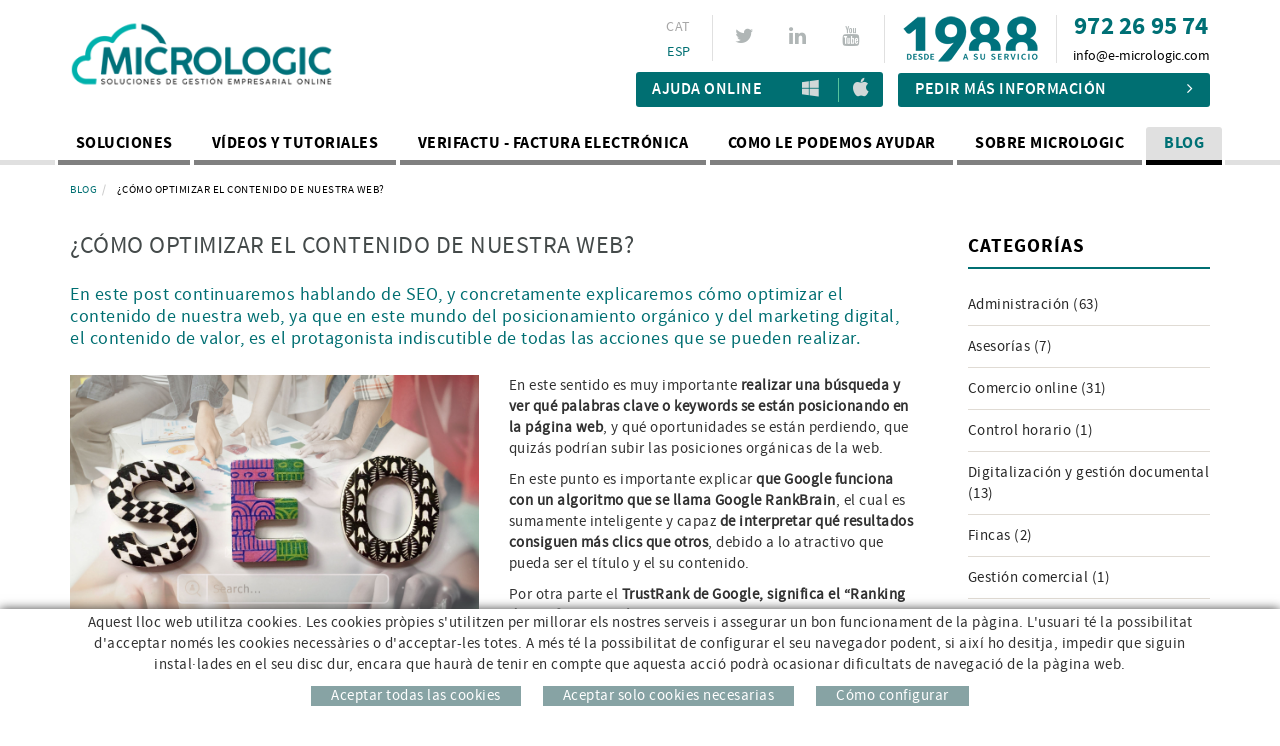

--- FILE ---
content_type: text/html; charset=utf-8
request_url: https://www.softwaredegestionpymes.com/es/como-optimizar-el-contenido-de-nuestra-web
body_size: 13052
content:
<!DOCTYPE html>
<html lang="es">
	<head>

<!-- Google Tag Manager -->
<script>(function(w,d,s,l,i){w[l]=w[l]||[];w[l].push({'gtm.start':
new Date().getTime(),event:'gtm.js'});var f=d.getElementsByTagName(s)[0],
j=d.createElement(s),dl=l!='dataLayer'?'&l='+l:'';j.async=true;j.src=
'https://www.googletagmanager.com/gtm.js?id='+i+dl;f.parentNode.insertBefore(j,f);
})(window,document,'script','dataLayer','GTM-K85HDWGC');</script>
<!-- End Google Tag Manager -->
		<meta charset="utf-8" />
	   	<meta http-equiv="X-UA-Compatible" content="IE=edge" />
		<meta name="viewport" content="width=device-width, initial-scale=1.0" />
		<title>¿Cómo optimizar el contenido de nuestra web?</title>
		<meta name="title" lang="es" content="¿Cómo optimizar el contenido de nuestra web?" />
<meta name="language" content="es" />
<link rel="canonical" href="https://www.softwaredegestionpymes.com/es/como-optimizar-el-contenido-de-nuestra-web" />

<link rel="alternate" hreflang="ca" href="https://www.programesdegestio.cat/ca/com-optimitzar-el-contingut-de-la-nostra-web" />
<link rel="alternate" hreflang="x-default" href="https://www.programesdegestio.cat/ca/com-optimitzar-el-contingut-de-la-nostra-web" />
<link rel="alternate" hreflang="es" href="https://www.softwaredegestionpymes.com/es/como-optimizar-el-contenido-de-nuestra-web" />
<meta name="robots" content="index, follow" />
<meta name="description" lang="es" content="En el posicionamiento orgánico y del marketing digital, el contenido de valor, es el protagonista indiscutible de todas las acciones" />
<meta name="keywords" lang="es" content="optimizar el contenido, software de gestión, ERP, CRM, Informatica3, informatica olot, informatica vic, informatica girona, programas gestion empresas," />
<base href="https://www.softwaredegestionpymes.com/skin/" />
  
		<link rel="shortcut icon" href="/FitxersWeb/11187/favicon.ico" />

	 	<link rel="stylesheet" type="text/css" href="/skin/css/bootstrap.min.css"/>
    		<link rel="stylesheet" type="text/css" href="/skin/css/blueimp-gallery.min.css"/>
		<link rel="stylesheet" type="text/css" href="/skin/css/font-awesome.min.css"/>
		<link rel="stylesheet" type="text/css" href="/skin/css/animate.min.css"/>
		<link rel="stylesheet" type="text/css" href="/skin/css/webnet.css" />

	    	<!--[if lt IE 9]>
	        	<script type="text/javascript" src="/skin/js/html5shim.js"></script>
			<script type="text/javascript" src="/skin/js/respond.min.js"></script>
	    	<![endif]-->

		<link href="https://fonts.googleapis.com/css?family=Lato" rel="stylesheet" type="text/css">

		<!-- Google tag (gtag.js) -->
<script>

// Define dataLayer and the gtag function.
window.dataLayer = window.dataLayer || [];
function gtag() { dataLayer.push(arguments); }

// Set default consent to 'denied' as a placeholder
// Determine actual values based on your own requirements
var consentCookie = localStorage.getItem("wn-consent");
if (!consentCookie) {
    consentCookie = {
        'ad_storage': 'denied',
        'ad_user_data': 'denied',
        'ad_personalization': 'denied',
        'analytics_storage': 'denied'
    };
}


if (localStorage.getItem("wn-consent")) {
    gtag('consent', 'update', JSON.parse(consentCookie));
}
else {
    gtag('consent', 'default', consentCookie);

// retrieve all cookies
            var cookies = document.cookie.split(';');
            // set past expiry to all cookies
            for (var i = 0; i < cookies.length; i++) {
                console.log(cookies[i]);
                document.cookie = cookies[i] + '; Max-Age=0; path=/; domain=' + location.hostname.replace('www', '');
                document.cookie = cookies[i] + '; Max-Age=0; path=/; domain=' + location.hostname;
            }
}
</script>



<script>function loadScript(a){var b=document.getElementsByTagName("head")[0],c=document.createElement("script");c.type="text/javascript",c.src="https://tracker.metricool.com/resources/be.js",c.onreadystatechange=a,c.onload=a,b.appendChild(c)}loadScript(function(){beTracker.t({hash:"94c2a4218db50db700ba8c52b819e34f"})});</script>



		<meta name="google-site-verification" content="2VZgDBH0qwLQGn24TQ7rbfm1y0NyTRBW3l6r6jLQFaU" />
		<script type="application/ld+json">
    		{
  "@context": "https://schema.org",
  "@type": "Organization",
  "name": "Micrologic",
  "url": "https://www.softwaredegestionpymes.com/",
  "logo": "https://www.softwaredegestionpymes.com/FitxersWeb/11187/logo-micro-es.png",
  "contactPoint": {
    "@type": "ContactPoint",
    "telephone": "+34 972 26 95 74",
    "contactType": "Customer Support",
    "availableLanguage": ["ca", "es"]
  },
  "address": {
    "@type": "PostalAddress",
    "streetAddress": "Av. Sant Jordi, 168",
    "addressLocality": "Olot",
    "addressRegion": "Girona",
    "postalCode": "17800",
    "addressCountry": "ES"
  }
}
    </script>
	</head>
	<body>

<!-- Google Tag Manager (noscript) -->
<noscript><iframe src="https://www.googletagmanager.com/ns.html?id=GTM-K85HDWGC"
height="0" width="0" style="display:none;visibility:hidden"></iframe></noscript>
<!-- End Google Tag Manager (noscript) -->
		<form method="post" action="https://www.softwaredegestionpymes.com/es/como-optimizar-el-contenido-de-nuestra-web" id="ctl00">
<div class="aspNetHidden">
<input type="hidden" name="__EVENTTARGET" id="__EVENTTARGET" value="" />
<input type="hidden" name="__EVENTARGUMENT" id="__EVENTARGUMENT" value="" />
<input type="hidden" name="__VIEWSTATE" id="__VIEWSTATE" value="/[base64]" />
</div>

<script type="text/javascript">
//<![CDATA[
var theForm = document.forms['ctl00'];
if (!theForm) {
    theForm = document.ctl00;
}
function __doPostBack(eventTarget, eventArgument) {
    if (!theForm.onsubmit || (theForm.onsubmit() != false)) {
        theForm.__EVENTTARGET.value = eventTarget;
        theForm.__EVENTARGUMENT.value = eventArgument;
        theForm.submit();
    }
}
//]]>
</script>


<script src="/WebResource.axd?d=fzQrJmm34t7ardFF1143uQXVP6BVzClZigkRxLTDWtvztLRChCPCUv39JCNLqQFYEX_2_S-mpkfabQRg89H3B9kJDP_aAU4qzINxSQ3BBhk1&amp;t=637814689746327080" type="text/javascript"></script>


<script src="/ScriptResource.axd?d=[base64]" type="text/javascript"></script>
<div class="aspNetHidden">

	<input type="hidden" name="__VIEWSTATEGENERATOR" id="__VIEWSTATEGENERATOR" value="C4C51ED9" />
</div>
			<div class="wrap wrapHome">
				
			<div class="containerTop">

				<div class="containerMenuSup hidden">
					<div class="container gpi-general-padding">
						<div id="menu_corp"><ul>
<li><a href="/es/contacto">Contacto</a></li></ul></div>
						<div id="boto_feina" class="hidden-sm"></div>
						<div id="web_corp"><a href="http://www.e-micrologic.com" target="_blank">Web Corporativa</a></div>
						
					</div>
				</div>

				<div id="headerSup">
					<div class="container gpi-general-padding">
						<div class="row">
							<div class="col-lg-3 col-md-3 col-sm-4 col-xs-12">
								<a href="/" class="logo hidden-xs"><img src="/FitxersWeb/11187/logo-micro-es.png" class="img-responsive" alt="Micrològic, soluciones de gestión empresarial online" /></a>
								<a href="/" class="logo visible-xs"><img src="/FitxersWeb/11187/logo-micro-es.png" class="img-responsive  center-block" alt="Micrològic, soluciones de gestión empresarial online" /></a>
							</div>
							<div class="col-lg-9 col-md-9 col-sm-8 col-xs-12" style="text-align:center;">							
								<div class="pull-right containerContacteCap">
									<div class="copyTel"></div>
									<div class="copyEmail"></div>
								</div>
								<div class="pull-right containerLogo1988">
									<img src="/FitxersWeb/11187/desde_es.png" class="img-responsive"/>
								</div>
								<div class="pull-right xarxesSocials"><div class="item"><a href="https://twitter.com/Micrologic_cat" target="_blank"><i class="fa fa-twitter">&nbsp;</i>TWITTER</a></div>

<div class="item"><a href="https://es.linkedin.com/company/microl%C3%B2gic" target="_blank"><i class="fa fa-linkedin">&nbsp;</i>LINKEDIN</a></div>

<div class="item"><a href="https://www.youtube.com/channel/UCjIyBz0wckjb8oYRf7ctyUQ" target="_blank"><i class="fa fa-youtube">&nbsp;</i>YOUTUBE</a></div>
</div>
								<div id="caixaIdiomesCopy" class="pull-right caixaIdiomes"></div>	
								
								<div class="clearfix"></div>
								<div class="container-oferta-info">
									<a class="botoGent hidden" href="https://www.gpisoftware.com/es/oferta-trabajo" target="_blank" style="">Oferta de trabajo</a>
									<div class="btn-ajudaOnline btn-ajuda-anydesk">
										<a class="online-support" href="https://my.anydesk.com/v2/api/v2/custom-clients/downloads/public/W1OIJUXN3ZS1/microsuport-ca.exe" rel="noreferrer" style="flex-grow: 1; text-align: left;" target="_blank">Ajuda Online</a>
										<div class="pictos-ajuda"><a href="https://my.anydesk.com/v2/api/v2/custom-clients/downloads/public/W1OIJUXN3ZS1/microsuport-ca.exe" target="_blank"><i class="fa fa-windows">&nbsp;</i></a><a href="https://my.anydesk.com/v2/api/v2/custom-clients/downloads/public/HXPN5CLL9KDZ/microsuport-ca.dmg" target="_blank"><i class="fa fa-apple">&nbsp;</i></a></div>
									</div>
									<div class="boto-info-cap"><a class="btn btn-primary" href="/WebNET/comu/linkManagerRedir.aspx?OBJECTE=200&PAGINA=/skin/default.aspx">Pedir más información<i class="fa fa-angle-right" aria-hidden="true"></i></a></div>
								</div>	

							</div>
						</div>
					</div>
				</div>

				<div id="headerMenu" class="container gpi-general-padding">		
						<div class="row">
							<div class="navbar-wrapper">									
									<div class="navbar navbar-inverse navbar-static-top gpi-navbar gpi-navbar-inverse" role="navigation">
										<div class="navbar-header gpi-navbar-header">
											<button type="button" class="navbar-toggle gpi-navbar-toggle visible-sm visible-xs" data-toggle="collapse" data-target=".navbar-collapse">
												<span class="text">Software</span>
												<div style="display:inline-block;float:right;margin-right:15px;">
													<span class="icon-bar"></span>
													<span class="icon-bar"></span>
													<span class="icon-bar"></span>
												</div>
											</button>
										</div>
							
										<div class="navbar-collapse collapse">
														<ul class="nav navbar-nav gpi-navbar-nav navbar nav-justified">
<li>
					<a href="/es/especialistas-en-software-de-gestion-erp-crm" class="visible-xs visible-sm section-link">
	<span class="titol">Soluciones</span>
</a>
<a href="/es/especialistas-en-software-de-gestion-erp-crm" class="visible-md visible-lg childs">
	<span  class="titol">Soluciones</span>
</a>
<a href="/es/especialistas-en-software-de-gestion-erp-crm" class="dropdown-toggle visible-xs visible-sm dropdown-xs" data-toggle="dropdown" >
	<i class="fa fa-angle-down"></i>
</a><div class="full-width-container">
<ul class="dropdown-menu gpi-dropdown-menu gpi-columna">
	<li><a href="/software-contabilidad-autonomos-y-pequenos-negocios" >
	<span>Administración</span>
</a>      <ul class="dropdown-menu gpi-dropdown-menu nivell-3"><li><a href="/software-contabilidad-autonomos-y-pequenos-negocios" >Contabilidad</a></li><li><a href="/soluciones/administracion/fiscalidad" >Fiscalidad</a></li><li><a href="/soluciones/administracion/sii" >SII</a></li><li><a href="/soluciones/administracion/nominas-y-seguridad-social" >Nóminas y Seguridad Social</a></li><li><a href="/soluciones/administracion/administracion-de-fincas" >Administración de fincas</a></li><li><a href="/soluciones/administracion/asesorias" >Programas para asesorías</a></li>      </ul>
    </li>
<li><a href="/soluciones/gestion-empresarial/facturacion" >
	<span>Gestión empresarial</span>
</a>      <ul class="dropdown-menu gpi-dropdown-menu nivell-3"><li><a href="/soluciones/gestion-empresarial/facturacion" >Facturación</a></li><li><a href="/programa-gestion-comercial-pymes" >Gestión comercial</a></li><li><a href="/soluciones/gestion-empresarial/software-erp" >Software ERP</a></li><li><a href="/soluciones/gestion-empresarial/almacen" >Almacén</a></li><li><a href="/soluciones/gestion-empresarial/trazabilidad" >Trazabilidad</a></li><li><a href="/soluciones/gestion-empresarial/articulos-con-caracterisiticas" >Artículos con caracterísiticas</a></li><li><a href="/soluciones/gestion-empresarial/articulos-compuestos" >Artículos compuestos</a></li><li><a href="/soluciones/gestion-empresarial/fabricacion" >Fabricación</a></li><li><a href="/soluciones/gestion-empresarial/reparaciones" >Reparaciones</a></li><li><a href="/soluciones/gestion-empresarial/instalaciones" >Instalaciones</a></li><li><a href="/soluciones/gestion-empresarial/movilidad" >Movilidad</a></li><li><a href="/soluciones/gestion-empresarial/proyectos" >Proyectos</a></li><li><a href="/software-erp-obras-y-construccion" >Obras y construcción</a></li><li><a href="/soluciones/gestion-empresarial/software-crm" >Software CRM</a></li><li><a href="/soluciones/gestion-empresarial/estadisticas-dinamicas" >Estadísticas dinámicas</a></li>      </ul>
    </li>
<li><a href="/software-gestion-erp-hosteleria-comercio" >
	<span>Hostelería y Comercio</span>
</a>      <ul class="dropdown-menu gpi-dropdown-menu nivell-3"><li><a href="/soluciones/hosteleria-y-comercio/restauracion" >Restauración</a></li><li><a href="/soluciones/hosteleria-y-comercio/hoteles-y-alojamientos" >Hoteles y alojamientos</a></li><li><a href="/software-gestion-tiendas-y-comercios" >Tiendas, comercios, terminal punto de venta (TPV)</a></li><li><a href="/soluciones/hosteleria-y-comercio/tallas-y-colores" >Tallas y colores</a></li>      </ul>
    </li>
<li><a href="/soluciones/control-horario-y-gestion-de-accesos" >
	<span>Control horario y gestión de accesos</span>
</a>      <ul class="dropdown-menu gpi-dropdown-menu nivell-3"><li><a href="/soluciones/control-horario/registro-jornada-laboral" >Registro jornada laboral</a></li><li><a href="/soluciones/control-horario/registro-jornada-laboral" >Control de accesos</a></li><li><a href="/soluciones/control-horario/control-de-tiempo-de-trabajo-control-de-proyectos" >Control de tiempo de trabajo / Control de proyectos</a></li><li><a href="/soluciones/control-horario/gestion-de-avisos-control-de-tareas-tickets-de-soporte" >Gestión de avisos / Control de tareas / Tickets de soporte</a></li>      </ul>
    </li>
<li><a href="/soluciones/internet/paginas-web-comercio-electronico-registro-de-dominios-correo-electronico-e-mail-marketing" >
	<span>Internet</span>
</a>      <ul class="dropdown-menu gpi-dropdown-menu nivell-3"><li><a href="/soluciones/internet/paginas-web-comercio-electronico-registro-de-dominios-correo-electronico-e-mail-marketing" >Páginas web,<br>comercio electrónico,<br>registro de dominios,<br>correo electrónico,<br>e-mail marketing</a></li>      </ul>
    </li>
<li><a href="/soluciones/digitalizacion-y-otros/firma-digital-manuscrita" >
	<span>Digitalización y otros</span>
</a>      <ul class="dropdown-menu gpi-dropdown-menu nivell-3"><li><a href="/soluciones/digitalizacion-y-otros/firma-digital-manuscrita" >Firma digital manuscrita</a></li><li><a href="/soluciones/digitalizacion-y-otros/gestion-documental-y-contabilizacion-automatica-de-facturas" >Gestión documental y contabilización automática de facturas</a></li><li><a href="/soluciones/digitalizacion-y-otros/consolidacion-y-contabilizacion-de-apuntes-bancarios" >Consolidación y contabilización de apuntes bancarios</a></li>      </ul>
    </li>
</ul>
</div>
</li>

<li>
<a href="/videos-y-tutoriales" >
	<span class="titol">Vídeos y tutoriales</span>
</a>
</li>

<li>
<a href="/es/factura-electronica-verifactu-ley-antifraude-ley-crea-y-crece" >
	<span class="titol">Verifactu - Factura electrónica</span>
</a>
</li>

<li>
<a href="/es/como-os-podemos-ayudar" >
	<span class="titol">Como le podemos ayudar</span>
</a>
</li>

<li>
<a href="/es/sobre-nosotros" >
	<span class="titol">Sobre Micrologic</span>
</a>
</li>

<li>
<a href="/es/blog" class="sel" >
	<span class="titol">Blog</span>
</a>
				</li></ul> 
										</div>
									</div>	
							</div>
						</div>
				</div>
			</div>
			<div id="posicioHeader"></div>
	
				<div class="hidden"></div>
				<div  id="fix-navigator">
					<div class="container gpi-navigator gpi-general-padding">
						<div class="row">
							<ol class="breadcrumb" itemscope itemtype="https://schema.org/BreadcrumbList"><li class="breadcrumb-item" itemprop="itemListElement" itemscope itemtype="https://schema.org/ListItem"><a href="/es/blog" itemprop="item"><span itemprop="name">Blog</span></a><meta itemprop="position" content="1" /></li><li class="breadcrumb-item active"  aria-current="page" itemprop="itemListElement" itemscope itemtype="https://schema.org/ListItem">
<span itemprop="name">¿Cómo optimizar el contenido de nuestra web?</span>
<meta itemprop="position" content="2" />
</li></ol>
						</div>
					</div>
				</div>

				<div class="container gpi-general-padding">
					<div class="contingut">
						<div class="row">	
							<div class="col-lg-9 col-md-9 col-sm-8 col-xs-12">
								<script type="text/javascript">
//<![CDATA[
Sys.WebForms.PageRequestManager._initialize('ctl01', 'ctl00', ['tctl02','ctl02'], [], [], 90, '');
//]]>
</script>
<div id="ctl02">
	<span style="display:none"><span></span></span><span id="ctl07" style="visibility:hidden;display:none;"></span>
</div><div class=""><h1 class="titolContingut">¿Cómo optimizar el contenido de nuestra web?</h1>
<h2 class="noticies">En este post continuaremos hablando de SEO, y concretamente explicaremos cómo optimizar el contenido de nuestra web, ya que en este mundo del posicionamiento orgánico y del marketing digital, el contenido de valor, es el protagonista indiscutible de todas las acciones que se pueden realizar.</h2>
<div class="row">
	<div class="col-lg-6 col-md-6 col-sm-12 col-xs-12">
		<img src="/FitxersWeb/149996/optimitzar-el-contingut.jpg" class="img-responsive center-block" alt="¿Cómo optimizar el contenido de nuestra web?"/>
	</div>
	<div class="col-lg-6 col-md-6 col-sm-12 col-xs-12">
		<div class="gpi-contingut-news"><p>En este sentido es muy importante <strong>realizar una b&uacute;squeda y ver qu&eacute; palabras clave o keywords se est&aacute;n posicionando en la p&aacute;gina web</strong>, y qu&eacute; oportunidades se est&aacute;n perdiendo, que quiz&aacute;s podr&iacute;an subir las posiciones org&aacute;nicas de la web.</p>

<p>En este punto es importante explicar <strong>que Google funciona con un algoritmo que se llama Google RankBrain</strong>, el cual es sumamente inteligente y capaz <strong>de interpretar qu&eacute; resultados consiguen m&aacute;s clics que otros</strong>, debido a lo atractivo que pueda ser el t&iacute;tulo y el su contenido.</p>

<p>Por otra parte el <strong>TrustRank de Google, significa el &ldquo;Ranking de Confianza en el sitio&rdquo;</strong>, y es un algoritmo que utiliza la empresa para combatir el spam, y que tiene <strong>la misi&oacute;n de establecer una determinada puntuaci&oacute;n en cada una de las p&aacute;ginas</strong>, y as&iacute; puede saberse el grado de confianza que cada p&aacute;gina web tiene.</p>

<p>Otro punto a tener en cuenta es el <strong>tama&ntilde;o de las im&aacute;genes</strong>, es muy importante que est&eacute;n optimizadas, ya que en muchos casos, las webs no comprimen las im&aacute;genes y por tanto tienen una velocidad de carga muy grande, y esto es negativo para Google y por el SEO.</p>

<p>Tambi&eacute;n es muy importante <strong>no repetir, ni duplicar el contenido el contenido interno de la propia web, y menos copiar el contenido de otras webs externas</strong>, esto puede suponer una penalizaci&oacute;n muy grande en la web en la que se est&eacute; haciendo.</p>

<p>En este campo del contenido la premisa m&aacute;s importante es siempre intentar <strong>crear contenido que aporte valor a la audiencia</strong>, que les ayude a solucionar los problemas que puedan tener, o a mejorar sus efectividades, &eacute;sta es la clave m&aacute;s importante de todas, es necesario tener siempre en cuenta que <strong>en el mundo online &quot;el contenido es el rey&quot;.</strong></p>
</div>
		
	</div>
</div>	

<a href="/WebNET/comu/linkManagerRedir.aspx?OBJECTE=121847&PAGINA=/skin/default.aspx" class="btn btn-primary" style="margin-top:20px;margin-bottom:30px;"><i class="fa fa-chevron-left fa-text-right"></i>
<span>Volver al listado</span></a>
<div class="clearfix"></div>
</div>


							</div>
							<div class="col-lg-3 col-md-3 col-sm-4 hidden-xs">	
								<div id="menu" class="hidden-xs"><div class="categories">
	<div class="titolMenuLat">CATEGORÍAS</div><a class="item-categoria" href="/es/noticias/buscador-noticias?CATEGORIA=Administraci%C3%B3n">Administración (63)</a><a class="item-categoria" href="/es/noticias/buscador-noticias?CATEGORIA=Asesor%C3%ADas">Asesorías (7)</a><a class="item-categoria" href="/es/noticias/buscador-noticias?CATEGORIA=Comercio%20online">Comercio online (31)</a><a class="item-categoria" href="/es/noticias/buscador-noticias?CATEGORIA=Control%20horario">Control horario (1)</a><a class="item-categoria" href="/es/noticias/buscador-noticias?CATEGORIA=Digitalizaci%C3%B3n%20y%20gesti%C3%B3n%20documental">Digitalización y gestión documental (13)</a><a class="item-categoria" href="/es/noticias/buscador-noticias?CATEGORIA=Fincas">Fincas (2)</a><a class="item-categoria" href="/es/noticias/buscador-noticias?CATEGORIA=Gesti%C3%B3n%20comercial">Gestión comercial (1)</a><a class="item-categoria" href="/es/noticias/buscador-noticias?CATEGORIA=Gesti%C3%B3n%20de%20almacenes">Gestión de almacenes (2)</a><a class="item-categoria" href="/es/noticias/buscador-noticias?CATEGORIA=Gesti%C3%B3n%20empresarial">Gestión empresarial (99)</a><a class="item-categoria" href="/es/noticias/buscador-noticias?CATEGORIA=Hosteler%C3%ADa%20y%20comercio">Hostelería y comercio (12)</a><a class="item-categoria" href="/es/noticias/buscador-noticias?CATEGORIA=Internet">Internet (1)</a><a class="item-categoria" href="/es/noticias/buscador-noticias?CATEGORIA=Log%C3%ADstica">Logística (1)</a><a class="item-categoria" href="/es/noticias/buscador-noticias?CATEGORIA=Marketing">Marketing (12)</a><a class="item-categoria" href="/es/noticias/buscador-noticias?CATEGORIA=Microl%C3%B2gic">Micrològic (8)</a><a class="item-categoria" href="/es/noticias/buscador-noticias?CATEGORIA=Obras%20%2F%20Proyectos">Obras / Proyectos (6)</a><a class="item-categoria" href="/es/noticias/buscador-noticias?CATEGORIA=Telefonia%20IP%20y%20videoconferencia">Telefonia IP y videoconferencia (1)</a><a class="item-categoria" href="/es/noticias/buscador-noticias?CATEGORIA=VeriFactu">VeriFactu (33)</a></div></div>
							</div>
						</div>
					</div>
				</div>
				
				
				<div class="franjaMapa hidden">
					<div class="container-google-maps">
<iframe src="https://www.google.com/maps/embed?pb=!1m14!1m8!1m3!1d11827.210296938392!2d2.4906605!3d42.1759044!3m2!1i1024!2i768!4f13.1!3m3!1m2!1s0x0%3A0x9ee74c7db803ebf7!2sMICROL%C3%92GIC%2C+SLU!5e0!3m2!1sca!2ses!4v1535706659581" width="100%" height="450" frameborder="0" style="border:0" allowfullscreen></iframe>
					</div>
				</div>
			</div>
			<div id="footer">
				<div class="container gpi-general-padding">
					<div class="row">
						<div class="col-lg-4 col-md-4 col-sm-5 col-xs-12">
								<div class="dadesPeuTitol hidden">A su servicio desde 1988</div>
								<div class="hidden" id="web_corp_peu"><a href="http://www.e-micrologic.com" target="_blank">Web Corporativa</a></div>
								<div  class="hidden menuPeu"><ul>
<li><a href="/es/contacto">Contacto</a></li>	<div class="clearfix"></div>
</ul></div>
								<div class="dadesPeu"><p>Av. Sant Jordi, 168 &middot; 17800 Olot (Girona)<span style="font-family: sourceSansproSemibold;"><span style="font-family: sourceSansproSemibold;"><span style="color: rgb(255, 255, 255);"><span style="font-size: 14px;">96 69</span></span></span></span></p>
</div>
						</div>



						<div class="col-lg-8 col-md-8 col-sm-7 col-xs-12" id="gpi-footer-dret">

							<div class="containerDireccio clearfix">
							<div class="gpi-direccio">
								<div class="container-ajuda-peu" style="margin-top:5px;"><a href="https://get.teamviewer.com/69gnttz" target="_blank"><i class="fa fa-apple">&nbsp;</i></a><a href="https://get.teamviewer.com/69gnttz" target="_blank"><i class="fa fa-windows">&nbsp;</i>Ajuda Online</a></div>
        	                    				<div class="caixaIdiomes caixaIdiomesCopy"><ul><li><a href="https://www.programesdegestio.cat/ca/com-optimitzar-el-contingut-de-la-nostra-web">CAT</a></li><li><a class="sel" href="https://www.softwaredegestionpymes.com/es/como-optimizar-el-contenido-de-nuestra-web">ESP</a></li></ul>
</div>
	                            				<div class="telfPeu">972 26 95 74</div>
								<div class="mailPeu"><a class="fontMitjana" href="mailto:info@e-micrologic.com">info@e-micrologic.com</a></div>
							</div>
							
							<div class="clearfix">
								<div class="ajudaPeu hidden"><div class="ajudaPeuInt">
<div><a href="http://botiga.micrologic.cat" target="_blank"><img alt="" height="25" src="/FitxersWeb/67923/botiga-peu.png" width="25" />Tienda Online</a></div>

<div style="margin-top:10px;"><a href="http://www.e-micrologic.com/microsuport.dmg" target="_blank"><img alt="" height="22" src="/FitxersWeb/67923/ajuda-mac.png" width="18" /></a><a href="http://www.e-micrologic.com/microsuport.exe" target="_blank"><img alt="" height="25" src="/FitxersWeb/67923/ajuda-peu.png" width="25" />Ayuda Online</a></div>

<div style="margin-top:10px;"><a href="https://www.youtube.com/channel/UCjIyBz0wckjb8oYRf7ctyUQ" target="_blank"><img alt="" height="18" src="/FitxersWeb/67923/picto-youtube.png" width="25" />Canal de v&iacute;deo</a></div>
</div>
</div>
							</div>

							</div>
						</div>						
					</div>
				</div>
		
				<div class="blocCredits">
					<div class="container gpi-general-padding">
						<div class="credits row">
							
								<div class="col-lg-5 col-md-4 col-sm-5 col-xs-12">
									<ul id="menuSecundari">
<li><a href="/es/legal/aviso-legal" rel="nofollow">Aviso legal</a></li><li><a href="/politica-de-privacidad" rel="nofollow">Política de privacidad</a></li><li><a href="/es/legal/politica-de-cookies" rel="nofollow">Política de cookies</a></li><li><a href="/es/mi-cuenta" rel="nofollow">Zona cliente</a></li>	<div class="clearfix"></div>
</ul>	
								</div>
								<div class="col-lg-2 col-md-4 col-sm-2 col-xs-12 logoSigrup">
									<p><a href="http://www.micrologic.cat" target="_blank"><img alt="Micrològic - professionals en informàtica" class="img-responsive center-block" src="/FitxersWeb/11187/logo-micrologic-peu.png" /></a></p>

								</div>
								<div class="col-lg-5 col-md-4 col-sm-5 col-xs-12 text-right">
									<div class="creditsWebnet">	
									<div class="txt-credit"></div>
									<a href="http://www.gpisoftware.com" target="_blank" title="GPI Software - Internet & Web Solutions"><img src="/skin/images/logowebnet.png" style="border:none;" class="peuLogo" alt="GPI software - Internet & Web Solutions" /></a>
									</div>
								</div>
							
						</div>
					</div>
				</div>
			</div>

<script>function loadScript(a){var b=document.getElementsByTagName("head")[0],c=document.createElement("script");c.type="text/javascript",c.src="https://tracker.metricool.com/resources/be.js",c.onreadystatechange=a,c.onload=a,b.appendChild(c)}loadScript(function(){beTracker.t({hash:"2369010ebddcd6c339b073be61b2620e"})});</script>

			<div id="cookies_banner">
				<div class="container">
					<p>Aquest lloc web utilitza cookies. Les cookies pr&ograve;pies s&#39;utilitzen per millorar els nostres serveis i assegurar un bon funcionament de la p&agrave;gina. L&#39;usuari t&eacute; la possibilitat d&#39;acceptar nom&eacute;s les cookies necess&agrave;ries o d&#39;acceptar-les totes. A m&eacute;s t&eacute; la possibilitat de configurar el seu navegador podent, si aix&iacute; ho desitja, impedir que siguin instal&middot;lades en el seu disc dur, encara que haur&agrave; de tenir en compte que aquesta acci&oacute; podr&agrave; ocasionar dificultats de navegaci&oacute; de la p&agrave;gina web.</p>

					<div class="botons-cookies">
						<div id="cookies_accept"><span>Aceptar todas las cookies </span></div>
						<div id="cookies-necessary"><span>Aceptar solo cookies necesarias </span></div>
						<a href="/WebNET/comu/linkManagerRedir.aspx?OBJECTE=95003&amp;PAGINA=/skin/default.aspx" id="cookies_config"><span>Cómo configurar</span></a>
					</div>
				</div>
			</div>

				<div class="modal fade" id="conditionsModal" tabindex="-1" role="dialog" aria-labelledby="conditionsModalLabel" data-src="/WebNET/comu/linkManagerRedir.aspx?OBJECTE=169647&PAGINA=/skin/default.aspx">
				<div class="modal-dialog modal-dialog-centered" role="document">
					<div class="modal-content">
				      		<div class="modal-header">
				        		<button type="button" class="close" data-dismiss="modal" aria-hidden="true"><i class="fa fa-times"></i></button>
				        		<div class="titol-modal" id="conditionsModalLabel"></div>
				      		</div>
				      		<div class="modal-body" id="conditionsModalBody"></div>
					      	<div class="modal-footer">
					        	<button type="button" class="btn btn-default" data-dismiss="modal">
								<i class="fa fa-check fa-text-right"></i>Cerrar
							</button>
					      	</div>
					</div>
				</div>
			</div>

			<div id="videoModal" class="modal fade" tabindex="-1" role="dialog" aria-labelledby="videoModalLabel" aria-hidden="true">
    				<div class="modal-dialog">
					<div class="modal-content">
	        				<div class="modal-header">
                					<button type="button" class="close" data-dismiss="modal" aria-hidden="true"><i class="fa fa-times"></i></button>
							<div class="titol-modal"></div>
            					</div>
        	    				<div class="modal-body">
                					<iframe width="400" height="300" frameborder="0" allowfullscreen=""></iframe>
	            				</div>
        				</div>
    				</div>
			</div>


			<div id="demoModal" class="modal fade" tabindex="-1" role="dialog" aria-labelledby="demoModalLabel" aria-hidden="true" >
    				<div class="modal-dialog">
					<div class="modal-content">
	        				<div class="modal-header">
                					<button type="button" class="close" data-dismiss="modal" aria-hidden="true"><i class="fa fa-times"></i></button>
							<div class="titol-modal" id="demoModalLabel"></div>
            					</div>
        	    				<div class="modal-body" id="demoModalBody">
                					<iframe width="400" height="300" frameborder="0" allowfullscreen=""></iframe>
	            				</div>
        				</div>
    				</div>
			</div>

			<div id="blueimp-gallery" class="blueimp-gallery blueimp-gallery-controls">
    				<div class="slides"></div>
    				<div class="title"></div>
    				<a class="prev"><i class="fa fa-angle-left"></i></a>
    				<a class="next"><i class="fa fa-angle-right"></i></a>
    				<a class="close"><i class="fa fa-times"></i></a>
    				<a class="play-pause"></a>
    				<ol class="indicator"></ol>
			</div>

			<a href="#inici" class="cd-top hidden">Top</a>	
	
			<script type="text/javascript" src="/skin/js/jquery-1.11.0.min.js"></script>
	    		<script type="text/javascript" src="/skin/js/bootstrap.min.js"></script>
    			<script type="text/javascript" src="/skin/js/jquery.tools.min.js"></script>
    			<script type="text/javascript" src="/skin/js/jquery.lazy.min.js"></script>
			<script type="text/javascript" src="/skin/js/jquery.selectric.min.js"></script>
			<script type="text/javascript" src="https://maps.googleapis.com/maps/api/js?key=AIzaSyCgbmVVir9D7Qyl55ohrF2Xc4yuB-9lI6g" defer></script>
			<script type="text/javascript" src="/skin/js/jquery-scrollLock.min.js"></script>
			<script type="text/javascript" src="/skin/js/jquery.blueimp-gallery.min.js"></script>
			<script type="text/javascript" src="/skin/js/gpisoftware-modal-center.min.js"></script>
			<script type="text/javascript" src="/skin/js/wow.min.js"></script>
    			<script type="text/javascript" src="/skin/js/gpisoftware.min.js"></script>
		
<script type="text/javascript"> function MicroNETWebEnableDisable ( _control, _enable, _disabledText, _enabledText ) { if ( _enable == true ) { _control.readOnly = false; _control.value = _enabledText; _control.onfocus = null; } else { _control.readOnly = true; _control.value = _disabledText; _control.onfocus = _control.blur; }; } function MicroNETWebEnableDisable_radioButton ( _control, _enable, _enabledOption ) {var myList;myList = _control.getElementsByTagName ('input'); if ( _enable == true )  {_control.disabled = false;_control.onfocus = null;for ( var contador=0; contador < myList.length; contador++)if (myList [contador].type == 'radio')if (myList [contador].value == _enabledOption)myList [contador].checked = true;else myList [contador].checked = false;} else {_control.disabled = true;_control.onfocus = _control.blur;for ( var contador=0; contador < myList.length; contador++)if (myList [contador].type == 'radio')myList [contador].checked = false;}} </script><script type="text/javascript"> function MicroNETWebAssignValue ( _control, _enable, _disabledText, _enabledText ) { if ( _enable == true ) { _control.value = _enabledText; } else { _control.value = _disabledText; } } </script><script type="text/javascript"> function checkEnter(e, submitInput) { var characterCode; if (e && e.which) {e=e; characterCode=e.which;} else { e=event; characterCode=e.keyCode;}if (characterCode==13){ __doPostBack(submitInput, '');return false;} else { return true; }}</script>
<script type="text/javascript">
//<![CDATA[
Sys.Application.add_init(function() {
    $create(Sys.UI._Timer, {"enabled":true,"interval":900000,"uniqueID":"ctl07"}, null, null, $get("ctl07"));
});
//]]>
</script>
</form>
	</body>
</html>

--- FILE ---
content_type: text/css
request_url: https://www.softwaredegestionpymes.com/skin/css/webnet.css
body_size: 39577
content:
/*FONTS**********************************/
@font-face {
    font-family: LatoBold;
    src: url('../fonts/lato-bold-webfont.eot');
    src: url('../fonts/lato-bold-webfont.eot?#iefix') format('embedded-opentype'), url('../fonts/lato-bold-webfont.woff2') format('woff2'), url('../fonts/lato-bold-webfont.woff') format('woff'), url('../fonts/lato-bold-webfont.ttf') format('truetype'), url('../fonts/lato-bold-webfont.svg#latobold') format('svg');
    font-weight: normal;
    font-style: normal;
}

/*@font-face {
    font-family: LatoLight;
    src: url('../fonts/lato-light-webfont.eot');
    src: url('../fonts/lato-light-webfont.eot?#iefix') format('embedded-opentype'), url('../fonts/lato-light-webfont.woff2') format('woff2'), url('../fonts/lato-light-webfont.woff') format('woff'), url('../fonts/lato-light-webfont.ttf') format('truetype'), url('../fonts/lato-light-webfont.svg#latolight') format('svg');
    font-weight: normal;
    font-style: normal;
}
    */
/*
@font-face {
    font-family: LatoRegular;
    src: url('../fonts/lato-regular-webfont.eot');
    src: url('../fonts/lato-regular-webfont.eot?#iefix') format('embedded-opentype'), url('../fonts/lato-regular-webfont.woff2') format('woff2'), url('../fonts/lato-regular-webfont.woff') format('woff'), url('../fonts/lato-regular-webfont.ttf') format('truetype'), url('../fonts/lato-regular-webfont.svg#latoregular') format('svg');
    font-weight: normal;
    font-style: normal;
}
*/

@font-face {
    font-family: 'sourceSansproRegular';
    src: url('../fonts/sourcesanspro-regular-webfont.woff2') format('woff2'), url('../fonts/sourcesanspro-regular-webfont.woff') format('woff');
    font-weight: normal;
    font-style: normal;
}

@font-face {
    font-family: 'sourceSansproBold';
    src: url('../fonts/sourcesanspro-bold-webfont.woff2') format('woff2'), url('../fonts/sourcesanspro-bold-webfont.woff') format('woff');
    font-weight: normal;
    font-style: normal;
}

@font-face {
    font-family: 'sourceSansproSemibold';
    src: url('../fonts/sourcesanspro-semibold-webfont.woff2') format('woff2'), url('../fonts/sourcesanspro-semibold-webfont.woff') format('woff');
    font-weight: normal;
    font-style: normal;
}

@font-face {
    font-family: 'sourceSansproLight';
    src: url('../fonts/sourcesanspro-light-webfont.eot');
    src: url('../fonts/sourcesanspro-light-webfont.eot?#iefix') format('embedded-opentype'), url('../fonts/sourcesanspro-light-webfont.woff2') format('woff2'), url('../fonts/sourcesanspro-light-webfont.woff') format('woff'), url('../fonts/sourcesanspro-light-webfont.ttf') format('truetype'), url('../fonts/sourcesanspro-light-webfont.svg#source_sans_prolight') format('svg');
    font-weight: normal;
    font-style: normal;
}



/*GENERALS**************************/

body {
    font-size: 15px;
    font-family: sourceSansproRegular,'Lato',sans-serif;
    background: #FFFFFF;
    color: #313131;
    letter-spacing: 0.5px;
}

    body::before {
        content: "";
        opacity: 0;
        visibility: hidden;
        position: fixed;
        width: 100%;
        height: 0;
        z-index: 50;
        background: rgba(255, 255, 255, 0.9);
        transition: opacity 0.4s ease, visibility 0.4s ease;
    }

    body.menu-backdrop::before {
        opacity: 1;
        visibility: visible;
        height: 100%;
        transition: opacity 0.4s ease, visibility 0.4s ease;
    }

.gpi-fonsWeb {
    background: #FFFFFF;
}

#gpi-distribucio .container {
    width: auto;
    padding: 0px;
}

table {
    font-size: [GENERAL_TAMANO_DEFECTO];
    font-family: sourceSansproRegular, 'Lato', sans-serif;
}


html, body, form {
    height: 100%;
}

a {
    text-decoration: none !important;
    outline: none;
    color: #87A3A4;
    color: #006f72;
}

    a:hover, a:focus {
        text-decoration: none !important;
        outline: none;
        color: #000000;
        /*color: #006F72;*/
    }

.btn:focus {
    outline: none;
}

.float_right {
    float: right;
}

.float_left {
    float: left;
}

.fa-text-left {
    margin-left: 10px;
    font-size: 16px;
}

.fa-text-right {
    margin-right: 10px;
    font-size: 16px;
}

.text-right {
    text-align: right;
}


img.img-right {
    float: right;
}

.img-responsive {
    height: auto !important;
    display: block;
    max-width: 100%;
}

a img {
    border: none;
}

.border {
    border-bottom: 1px solid #D5D9DC !important;
}

.borderBottomModelsFiscals {
    border-bottom: 1px solid #d7dee5;
}



h1, h2 {
    color: #000000;
    font-size: 24px;
    margin: 0px 0px 25px 0px;
    padding: 0;
    letter-spacing: 0.5px;
    text-transform: uppercase;
}

    h2.subtitolContingut {
        color: #006f72;
        font-size: 20px;
        font-family: sourceSansproSemibold;
        font-weight: normal;
    }

h3.subtitolContingut {
    color: #000000;
    font-family: sourceSansproSemibold;
    font-size: 18px;
    font-weight: normal;
}

h3.descripContingut, h4.descripContingut {
    color: #000000;
    font-size: 15px;
    font-weight: normal;
    font-family: sourceSansproRegular;
    line-height: 22px;
    letter-spacing: 0.5px;
}

.flex-row-especial {
    display: flex;
    align-items: center;
}

#kit-digital h1.titol-contingut {
    margin-top: 25px;
}

#kit-digital .collapse {
    border-bottom: 1px solid #e3e3e3;
}

#kit-digital .kitdigital {
    background: #fff;
    width: 100%;
}

#kit-digital .kitdigital .gpi-contingut{
    margin-top:10px;
    margin-bottom:25px;
}

#kit-digital-taulaindex{
    margin-top: 170px;
}





.botons-especials {
    display: flex;
    /*align-items: center;*/
    align-items:start;
    text-align: center;
    margin-bottom:30px;
}

.container-titol-modul {
    padding: 30px;
    /*background-color: #f4f4f4;*/
    background: linear-gradient(to bottom,rgba(244,244,244,1) 0,rgba(255,255,255,1) 100%);
    height: 300px;
    margin-bottom: 20px;
}

    .container-titol-modul.two-items {
        display: flex;
        align-items: center;
        padding:10px 30px;
        height:150px;
    }

    .container-titol-modul.two-items > div {
        display: flex;
        align-items: center;
    }

.botons-especials .container-titol-modul h2,
.botons-especials .container-titol-modul h2 a {
    color: #000000;
    /*font-size: 28px;*/
    font-size:22px;
    /*font-weight: 600;*/
    line-height: 1.2;
    margin-bottom: 0;
    text-transform: none;
    margin-top: 12px;
    text-align: center;
    font-family: sourceSansProLight;
    text-transform: uppercase;
    transition:0.4s;
}

    .botons-especials .container-titol-modul.two-items h2,
    .botons-especials .container-titol-modul.two-items h2 a {
        margin-top: 0;

    }



    .botons-especials .container-titol-modul:hover h2 a {
        color: #006f72;
    }

.botons-especials i {
    font-size: 40px;
    margin-bottom: 25px;
    color: #006F72;
    transition: 0.4s;
}

.botons-especials .container-titol-modul:hover a i {
    color: #000000;
}

.botons-especials .container-titol-modul.two-items a i {
    margin:0;
}

.botons-especials .container-badge {
    display: flex;
    flex-direction: column;
    align-items: center;
    justify-content: center;
    margin-top: 20px;
}

    .botons-especials .container-badge .badge {
        margin: 8px 0;
        font-size: 17px;
        color: #006F72;
        font-weight: 500;
        color: #00aa86;
        background-color: rgba(38, 191, 148, 0.1);
        width: 100%;
        padding: 6px 10px;
        text-transform: uppercase;
    }

    .botons-especials .container-badge .badge a{
        display:block;
    }

    .botons-especials .container-badge .badge:hover {

        
        background-color: #006F72;

    }

        .botons-especials .container-badge .badge:hover a {
            color: #ffffff;
        }

/* #kit-digital .kitdigital.affix #kit-digital-imatge img{
    max-width:50%;
}

#kit-digital .kitdigital.affix h1.titol-contingut {
    font-size: 20px;
    margin-top: 5px;
    margin-bottom: 10px;
} */


a.botoInfo {
    color: #ffffff;
    -moz-border-radius: 4px;
    -webkit-border-radius: 4px;
    border-radius: 4px;
    color: #ffffff;
    font-size: 16px;
    font-family: sourceSansproSemibold;
    background: #87A3A4;
    padding: 5px 15px;
    display: inline-block;
    margin-bottom: 5px;
    text-align: center;
    width: 100%;
}

    a.botoInfo:hover {
        background: #006F72;
    }


a.botoServeis {
    -moz-border-radius: 4px;
    -webkit-border-radius: 4px;
    border-radius: 4px;
    color: #ffffff;
    font-size: 16px;
    font-family: sourceSansproSemibold;
    background: #84695c;
    padding: 5px 15px;
    display: inline-block;
    margin-bottom: 5px;
    text-align: center;
    width: 100%;
}




    a.botoServeis:hover, a.botoServeis.btn-blau:hover, a.botoServeis.btn-b9c7a5:hover,
    a.botoServeis.btn-b99896:hover,
    a.botoServeis.btn-ccbba2:hover,
    a.botoServeis.btn-b798af:hover,
    a.botoServeis.btn-8991ae:hover,
    a.botoServeis.btn-ab8c57:hover,
    a.botoServeis.btn-5c8366:hover,
    a.botoServeis.btn-8a81ba:hover,
    a.botoServeis.btn-83b8b6:hover,
    a.botoServeis.btn-b17c7c:hover,
    a.botoServeis.btn-aca6b6:hover,
    a.botoServeis.btn-ad9680:hover,
    a.botoServeis.btn-909a75:hover,
    a.botoServeis.btn-9daeb4:hover,
    a.botoServeis.btn-d17a68:hover,
    a.botoServeis.btn-7298b0:hover,
    a.botoServeis.btn-b7a94e:hover,
    a.botoServeis.btn-9ad2c6:hover {
        background: #463c37;
    }

    a.botoServeis.btn-blau {
        background: #a8b2c1;
    }

    a.botoServeis.btn-9ad2c6 {
        background: #9ad2c6;
    }

    a.botoServeis.btn-b9c7a5 {
        background: #b9c7a5;
    }

    a.botoServeis.btn-b99896 {
        background: #b99896;
    }

    a.botoServeis.btn-ccbba2 {
        background: #ccbba2;
    }


    a.botoServeis.btn-b798af {
        background: #b798af;
    }

    a.botoServeis.btn-8991ae {
        background: #8991ae;
    }

    a.botoServeis.btn-ab8c57 {
        background: #ab8c57;
    }


    a.botoServeis.btn-5c8366 {
        background: #5c8366;
    }

    a.botoServeis.btn-8a81ba {
        background: #8a81ba;
    }

    a.botoServeis.btn-83b8b6 {
        background: #83b8b6;
    }

    a.botoServeis.btn-b17c7c {
        background: #b17c7c;
    }


    a.botoServeis.btn-aca6b6 {
        background: #aca6b6;
    }


    a.botoServeis.btn-ad9680 {
        background: #ad9680;
    }

    a.botoServeis.btn-909a75 {
        background: #909a75;
    }

    a.botoServeis.btn-9daeb4 {
        background: #9daeb4;
    }

    a.botoServeis.btn-d17a68 {
        background: #d17a68;
    }

    a.botoServeis.btn-7298b0 {
        background: #7298b0;
    }

    a.botoServeis.btn-b7a94e {
        background: #b7a94e;
    }

.logoSigrup {
    /*margin-top:80px;*/
    margin-top: 0;
}

.logo-kitdigital{
    float:right;
    margin-top:18px;
    margin-right:24px;
}
/*ESCTRUCTURA**********************/

.absoulute {
    position: absolute;
}

.relative {
    position: relative;
}

/*STICKY FOOTER*********************/
.wrap {
    height: auto;
    margin: 0 auto -105px;
    min-height: 100%;
    padding: 0 0 105px;
}

.wrap-default #headerMenu {
    border-bottom: 5px solid #e0e0e0;
    margin-bottom: 15px;
}

.wrap-default > .container:last-child {
    margin-bottom: 30px;
}

#footer {
    height: 105px;
    background: #ffffff;
}

    #footer > .container > .row {
        border-top: 3px solid #3f9497;
        padding-top: 20px;
    }

.containerDireccio {
    text-align: right;
}

#footer .ajudaPeu {
    float: none;
    clear: both;
    /*margin-right:35px;*/
    margin-top: 30px;
    margin-top: 0px;
}

    #footer .ajudaPeu a {
        margin-bottom: 10px;
        /*display:block;*/
        color: #d1d8d8;
        font-size: 15px;
    }

        #footer .ajudaPeu a:hover {
            color: #006F72;
        }

    #footer .ajudaPeu img {
        margin-right: 15px;
    }

    #footer .ajudaPeu .ajudaPeuInt {
        text-align: right;
    }


.containerMenuSup {
    background: #f5f5f5;
    border-bottom: 1px solid #f0f0f0;
}


.esloganWeb {
    margin-top: 30px;
    margin-right: 30px;
}

    .esloganWeb h1, .esloganWeb {
        font-weight: normal;
        font-family: sourceSansproRegular;
        font-size: 16px;
        text-transform: uppercase;
        color: #414444;
        letter-spacing: 1px;
        margin-bottom: 0px;
    }

        .esloganWeb h1 span.subtitol, .esloganWeb span.subtitol {
            color: #000000;
        }

/*BOTONS***************************/
.btn {
    margin-top: 2px;
    line-height: 34px;
    font-family: sourceSansproRegular;
    font-size: 22px;
    letter-spacing: 0.7px;
    text-transform: uppercase;
    -moz-border-radius: 0;
    -webkit-border-radius: 0;
    border-radius: 0;
    padding: 0 25px;
    -moz-transition: all 0.5s;
    -o-transition: all 0.5s;
    -webkit-transition: all 0.5s;
    transition: all 0.5s;
    -moz-border-radius: 2px;
    -webkit-border-radius: 2px;
    border-radius: 2px;
}

.input-group .btn {
    margin: 0px;
}

hr {
    border-top: 1px solid #00717a;
}

.btn-primary {
    background-color: #87A3A4;
    border: 0;
    color: #FFFFFF;
}

    .btn-primary:hover, .btn-primary:focus {
        background-color: #006F72;
        border: 0px;
        color: #FFFFFF;
    }

    .btn-primary.disabled {
        opacity: 0.6;
        background-color: #87A3A4;
        color: #FFFFFF;
        cursor: not-allowed;
    }

.btn-default {
    background-color: #f4f3f1;
    border: 0;
}

    .btn-default:hover, .btn-default:focus {
        background-color: #e0dbd5;
    }

.btn-warning {
    border: 0;
}


.btn-no-stock-consultar {
    position: absolute;
    bottom: 0px;
    right: 15px;
}

.stockFitxa .btn-no-stock-consultar {
    display: none;
    opacity: 0;
    visibility: hidden;
}

.btn-left .glyphicon {
    margin-left: 2px;
    margin-right: 10px;
}

.btn-left .glyphicon-log-in {
    -moz-transform: scaleX(-1); /* Gecko */
    -o-transform: scaleX(-1); /* Opera */
    -webkit-transform: scaleX(-1); /* webkit */
    -ms-transform: scaleX(-1);
    transform: scaleX(-1); /* standard */
    filter: FlipH; /* IE 6/7/8 */
}


h1.titolContingut, h2.titolContingut {
    font-weight: normal;
    font-family: sourceSansproRegular;
    color: #444a4a;
    font-size: 24px;
    margin-top: 0px;
    margin-bottom: 25px;
}

h2.titolContingut span.min {
text-transform:none !important;
}

.formulariHome h2.titolContingut {
    text-align: left;
    margin-bottom: 10px;
}

.formulariDescarregarDemo {
    padding: 15px;
}

a.demo {
    text-align: right;
}

h3 {
    margin-top: 0px;
    font-family: sourceSansproSemibold;
    font-size: 18px;
    color: #006F72;
}

a.cataleg {
    float: right;
}
/*************************************/
/********* HEADER SUPERIOR ***********/
/*************************************/
#headerSup {
    background: #FFFFFF;
}

.logo {
    margin-top: 20px;
    /*margin-bottom: 15px;*/
    margin-bottom: 8px;
    display: block;
}

.containerIdiomes {
    float: right;
    margin-top: 10px;
    margin-bottom: 40px;
}

.containerContacteCap {
    margin-left: 16px;
    margin-top: 10px;
}

.containerLogo1988 {
    margin-top: 15px;
    padding-right: 16px;
    border-right: 1px solid #e0e0e0;
    padding-left: 16px;
    border-left: 1px solid #e0e0e0;
    margin-left: 16px;
}

.containerContacteCap .copyTel {
    font-family: sourceSansproBold;
    font-size: 25px;
    color: #007075;
    letter-spacing: 0.2px;
    line-height: 35px;
}

.containerContacteCap .copyEmail a {
    color: #000000;
    font-size: 14px;
    letter-spacing: 0px;
}

    .containerContacteCap .copyEmail a:hover {
        color: #006f72;
    }

/*****INICI XARXES******/
.xarxesSocials {
    letter-spacing: 0.5px;
    text-align: right;
    margin-top: 26px;
    margin-bottom: 15px;
    float: right;
}


    .xarxesSocials .container {
        width: auto;
    }

    .xarxesSocials .item {
        display: inline;
    }

        .xarxesSocials .item a {
            font-size: 0px;
            display: inline-block;
        }

    .xarxesSocials i {
        color: #b0b6b6;
        font-size: 20px;
        margin-left: 22px;
        -o-transition: all 0.2s ease 0s;
        -moz-transition: all 0.2s ease 0s;
        -webkit-transition: all 0.2s ease 0s;
        transition: all 0.2s ease 0s;
    }

    .xarxesSocials a:hover i {
        color: #808080;
    }

/*boto info cap*/

.container-oferta-info{
    display:flex;
    justify-content:flex-end;
}

#ajudaOnlineCap{
    float:right;
}

a.btn-ajudaOnline{
background: #006F72;
    color: #fff;
    padding: 5px 8px;
    -moz-border-radius: 3px;
    -webkit-border-radius: 3px;
    border-radius: 3px;
    text-align: center;
    text-transform: uppercase;
font-size: 16px;
display:inline-block;
}

a.btn-ajudaOnline.btn-seminari {

    padding: 5px 8px;
    float:right;
}

a.btn-ajudaOnline:hover{
    text-decoration:none;
    background:#102121;
}

a.btn-ajudaOnline i{
    color: #fff;
}

.btn-ajudaOnline.btn-ajuda-anydesk {
    background: #006F72;
    color: #fff;
    padding: 0 8px;
    -moz-border-radius: 3px;
    -webkit-border-radius: 3px;
    border-radius: 3px;
    text-align: center;
    text-transform: uppercase;
    font-size: 16px;
    display: flex;
    align-items: center;
    padding-left: 16px;
    margin-right: 15px;
    font-family: sourceSansproSemibold;
    margin-top: 6px;
    white-space: nowrap;
}

.btn-ajudaOnline.btn-ajuda-anydesk a {
    color: #fff;
}

    .btn-ajudaOnline.btn-ajuda-anydesk .pictos-ajuda {
        margin-left: 40px;
        display: flex;
        align-items: center;

    }

        .btn-ajudaOnline.btn-ajuda-anydesk .pictos-ajuda a + a {
            margin-left: 13px;
            padding-left: 14px;
            border-left: 1px solid #56c49c;
        }

        a.btn-ajudaOnline.btn-seminari {
            padding: 5px 8px;
            float: right;
        }

.btn-ajudaOnline.btn-ajuda-anydesk:hover {
    text-decoration: none;
    background: #102121;
}

.btn-ajudaOnline.btn-ajuda-anydesk .pictos-ajuda a i {
    color: #d1d8d8;
    font-size:18px;
    transition:all 0.3s;
    font-family: FontAwesome;
    font-weight: normal;
}

.btn-ajudaOnline.btn-ajuda-anydesk .pictos-ajuda a i.fa-apple {
font-size:20px;
}

.btn-ajudaOnline.btn-ajuda-anydesk .pictos-ajuda a:hover i {
    color: #ffffff;
}

.boto-info-cap {
    float: right;
    margin-top: 5px;
}

    .boto-info-cap .btn.btn-primary {
        font-family: sourceSansproSemibold;
        font-size: 16px;
        color: #ffffff;
        letter-spacing: 0.5px;
        background: #006f72;
        transition: all 0.3s;
        padding: 0 17px;
        border-radius: 3px;
    }

        .boto-info-cap .btn.btn-primary:hover,
        .boto-info-cap .btn.btn-primary:focus {
            background: #000000;
        }

        .boto-info-cap .btn.btn-primary i {
            margin-left: 80px;
            font-size: 16px;
        }

.botoGent {
    border-bottom: 0;
    background: #b0b6b6 !important;
    border-radius: 3px;
    color: #ffffff !important;
    white-space: nowrap;
    padding: 5px 18px;
    margin-top: 8px;
    margin-right: 33px;
    font-family: sourceSansproSemibold;
    font-size: 16px;
    letter-spacing:0.5px;
    -moz-transition: all .3s;
    -o-transition: all .3s;
    -webkit-transition: all .3s; all .3s; all .3s;
    transition: all .3s;
    text-transform: uppercase;
}

    .botoGent:hover, .botoGent:focus {
        color: #000 !important;
        background: #e4e3e3 !important;
    }


#web_corp a {
    margin-right: 27px;
    color: #006f72;
    font-size: 13px;
    float: right;
    -webkit-border-top-left-radius: 0px;
    border-top-left-radius: 0px;
    -webkit-border-top-right-radius: 0px;
    border-top-right-radius: 0px;
    -webkit-border-bottom-left-radius: 4px;
    border-bottom-left-radius: 4px;
    -webkit-border-bottom-right-radius: 4px;
    border-bottom-right-radius: 4px;
    background: #b3c4c4;
    height: 26px;
    line-height: 26px;
    display: block;
    padding-left: 20px;
    padding-right: 20px;
}

    #web_corp a:hover {
        background: #006f72;
        color: #ffffff;
    }

#boto_feina a {
    margin-right: 27px;
    color: #006f72;
    font-size: 13px;
    float: right;
    -webkit-border-top-left-radius: 0px;
    border-top-left-radius: 0px;
    -webkit-border-top-right-radius: 0px;
    border-top-right-radius: 0px;
    -webkit-border-bottom-left-radius: 4px;
    border-bottom-left-radius: 4px;
    -webkit-border-bottom-right-radius: 4px;
    border-bottom-right-radius: 4px;
    background: #e4e3e3;
    height: 26px;
    line-height: 26px;
    display: block;
    padding-left: 20px;
    padding-right: 20px;
    display: none;
    visibility: hidden;
    opacity: 0;
}

    #boto_feina a:hover {
        background: #b3c4c4;
        color: #006f72;
    }

/***INICI IDIOMES***/
.caixaIdiomes {
    text-align: right;
    line-height: 32px;
    height: 32px;
}

    .caixaIdiomes ul {
        list-style: none;
        margin: 0;
        padding: 0;
    }

        .caixaIdiomes ul li {
            display: inline-block;
            font-size: 12px;
            letter-spacing: 0.25px;
            font-size: 14px;
        }

            .caixaIdiomes ul li:last-child {
                margin-right: 0;
            }

            .caixaIdiomes ul li:first-child {
                margin-left: 0;
            }

            #footer .caixaIdiomes ul li::after {
                content: '';
                display: inline-block;
                height: 1px;
                width: 6px;
                background: #c6c6c6;
                margin: 0px 7px;
                margin-bottom: 4px;
            }

            #footer .caixaIdiomes ul li:last-child::after {
                display: none;
            }

            .caixaIdiomes ul li a {
                color: #a7a7a7;
            }

                .caixaIdiomes ul li a:hover, .caixaIdiomes ul li a.sel {
                    color: #006F72;
                }

            #footer .caixaIdiomes ul li:last-child a {
                margin-right: 22px;
                padding-right: 22px;
                border-right: 1px solid #e0e0e0;
            }

#headerSup .caixaIdiomes {
    border-right: 1px solid #e0e0e0;
    padding-right: 22px;
    /* border-left: 1px solid #e0e0e0; */
    padding-left: 22px;
    margin-top: 15px;
    height: 46px;
}

#headerSup .caixaIdiomes ul {
    display: flex;
    flex-direction: column;
}

#headerSup .caixaIdiomes ul li {
    line-height: 25px;
}


/***FI IDIOMES***/

/***INICI BUSCADOR****/



.caixaBuscador {
    margin: 0px;
    position: relative;
    text-align: right;
}

.buscadorCom {
    background: #687373;
    float: right;
    -moz-border-radius: 4px;
    -webkit-border-radius: 4px;
    border-radius: 4px;
}

    .buscadorCom input.form-control {
        background: transparent;
        border: medium none;
        /*width: 165px;*/
        -moz-box-shadow: none;
        -webkit-box-shadow: none;
        box-shadow: none;
        color: #000000;
        height: 25px;
        /*padding: 6px 40px;*/
        padding-top: 0px;
        padding-bottom: 0px;
        margin-top: 4px;
        margin-bottom: 4px;
        font-size: 14px;
        border-right: 1px solid #000000;
        border-top-right-radius: 0;
        border-bottom-right-radius: 0;
    }

#buscador .botoCercar {
    font-size: 0;
}

    #buscador .botoCercar i {
        font-size: 20px;
        color: #102121;
        background: #687373;
        padding: 7px 9px;
        -o-transition: all 0.2s ease 0s;
        -moz-transition: all 0.2s ease 0s;
        -webkit-transition: all 0.2s ease 0s;
        transition: all 0.2s ease 0s;
        -moz-border-radius: 0 4px 4px 0;
        -webkit-border-radius: 0 4px 4px 0;
        border-radius: 0 4px 4px 0;
    }

    #buscador .botoCercar:hover i {
        background: #687373;
        color: #F4F1EE;
    }

    #buscador .botoCercar span.text {
        display: none;
    }

#show-results-searcher {
    position: absolute;
    right: -1px;
    top: 35px;
    background: #F4F3F1;
    z-index: 10000;
    width: 600px;
    padding: 0 15px 15px 15px;
    border: 1px solid #ececec;
    -moz-border-radius: 2px 0 2px 2px;
    -webkit-border-radius: 2px 0 2px 2px;
    border-radius: 2px 0 2px 2px;
}



#top-results {
    height: 1px;
    width: 100%;
    position: absolute;
    z-index: 10001;
    background: #F5F5F5;
    top: 33px;
    right: 1px;
    display: none;
}

#caixa_cercador.results-active #top-results {
    display: block;
}

#franja-cap-resultats {
    line-height: 30px;
}

#no-results-found {
    margin-top: 30px;
    text-align: center;
}

    #no-results-found .boto {
        margin-top: 30px;
        display: inline-block;
    }

#inside-container-search {
    height: 400px;
    overflow-y: auto;
    overflow-x: hidden;
    padding: 0;
}

    #inside-container-search.auto-height {
        height: auto;
    }

#show-results-searcher ul.resultats-cerca {
    list-style: none outside none;
    margin: 0;
    padding: 0;
}

    #show-results-searcher ul.resultats-cerca li {
    }

        #show-results-searcher ul.resultats-cerca li:nth-child(2n) {
            background: #E2E2E2;
        }

        #show-results-searcher ul.resultats-cerca li:nth-child(2n+1) {
            background: #ECEBEB;
        }

        #show-results-searcher ul.resultats-cerca li:hover {
            background: #F5F5F5;
        }

        #show-results-searcher ul.resultats-cerca li a {
            display: block;
            padding: 15px 0;
        }

        #show-results-searcher ul.resultats-cerca li > a > span:first-child {
            padding-right: 0;
        }

        #show-results-searcher ul.resultats-cerca li + li {
            border-top: 1px solid #fff;
        }

        #show-results-searcher ul.resultats-cerca li .nom-resultat {
            font-size: 15px;
        }

        #show-results-searcher ul.resultats-cerca li .preu-resultat {
            font-size: 16px;
            margin-top: 15px;
        }

        #show-results-searcher ul.resultats-cerca li .valor-resultat-acabat {
            font-weight: bold;
            font-size: 14px;
        }

#loading-search {
    -webkit-transform-origin: 50% 52%;
    -moz-transform-origin: 50% 52%;
    -ms-transform-origin: 50% 52%;
    -o-transform-origin: 50% 52%;
    transform-origin: 50% 52%;
    position: absolute;
    right: 65px;
    font-size: 16px;
    top: 9px;
}

.resultats-cerca a {
    color: #514B44;
}
/***FI BUSCADOR******/

/***INICI MENU CORPORATIU*****/
.copyEmail {
    text-align: right;
}

#menu_corp {
    line-height: 26px;
    float: right;
}

    #menu_corp ul {
        margin: 0px;
        padding: 0px;
        list-style: none;
    }

    #menu_corp li {
        float: left;
        margin: 0px 10px;
        font-size: 13px;
        position: relative;
        display: block;
    }

        #menu_corp li:first-child {
            margin-left: 0px;
        }

        #menu_corp li:last-child {
            margin-right: 0px;
        }


        #menu_corp li a {
            color: #5d6163;
        }

            #menu_corp li a.sel, #menu_corp li a:hover {
                color: #000000;
            }
/***FI MENU CORPORATIU******/

/*****CISTELLA***/
.cistella {
    letter-spacing: 1px;
    float: right;
    cursor: pointer;
}

    .cistella i {
        font-size: 28px;
        color: #006F72;
        transition: all 0.2s ease 0s;
        -ms-transition: all 0.2s ease 0s;
        -o-transition: all 0.2s ease 0s;
        -moz-transition: all 0.2s ease 0s;
        -webkit-transition: all 0.2s ease 0s;
    }

    .cistella:hover i {
        color: #000000;
    }

.items_cistella {
}

    .items_cistella .items {
        color: #767E83;
        font-size: 16px;
        text-transform: uppercase;
        font-family: latolight;
        letter-spacing: 0.25px;
        line-height: 32px;
        margin-right: 16px;
    }


        .items_cistella .items span {
            color: #000000;
            margin-right: 8px;
        }

.total-cistella-modal {
    text-align: right;
    margin-top: 7px;
    padding-top: 7px;
    border-top: 1px solid #f4efee;
    font-size: 18px;
    color: #000000;
    font-family: LatoBold, sourceSansproRegular, 'Lato', sans-serif;
}

    .total-cistella-modal span {
        font-family: LatoLight, sourceSansproRegular, 'Lato', sans-serif;
        font-size: 14px;
        /*color: #885047;*/
        margin-right: 45px;
        text-transform: uppercase;
    }

#cistellaModal .modal-body > .item-status + .item-status {
    margin-top: 7px;
    padding-top: 7px;
    border-top: 1px solid #f4efee;
}

#cistellaModal .modal-body {
    padding-bottom: 35px;
}

#videoModal .modal-dialog {
    -moz-transform: none;
    -ms-transform: none;
    -o-transform: none;
    -webkit-transform: none;
    transform: none;
    top: 50%;
    position: absolute;
    left: 50%;
    width: 67%;
    height: 75%;
    margin: 0;
}

#videoModal .modal-body {
    padding: 0;
    overflow: hidden;
}

#videoModal.in .modal-dialog {
    -moz-transform: none;
    -ms-transform: none;
    -o-transform: none;
    -webkit-transform: none;
    transform: none;
}

#videoModal .modal-content {
    height: 100%;
}

#videoModal iframe {
    width: 100%;
    height: 100%;
}

#demoModal .modal-dialog {
    -moz-transform: none;
    -ms-transform: none;
    -o-transform: none;
    -webkit-transform: none;
    transform: none;
    top: 50%;
    position: absolute;
    left: 50%;
    width: 60%;
    height: 60%;
    margin: 0;
}

#demoModal iframe {
    width: 100%;
    height: 100%;
}

#panel-condition {
    font-size: 13px;
    padding: 20px;
    position: relative;
    margin-top: 10px;
}


    #panel-condition button.close {
        position: absolute;
        top: 5px;
        right: 10px;
    }

.modal-dialog {
    position: absolute;
    left: 50%;
    top: 50%;
    margin: 0;
    margin-top: auto !important;
    transform: translateY(-50%) !important;
}

.modal-body {
    text-align: justify;
    overflow-y: auto;
}

.modal-footer {
    margin-top: 0;
}


/****FI CISTELLA****/


/****INICI MINILOGIN****/
.botonCuenta {
    display: inline-block;
    color: #000000;
    float: right;
    font-family: latolight;
    text-transform: uppercase;
    font-size: 14px;
    line-height: 32px;
    transition: all 0.2s ease 0s;
    -ms-transition: all 0.2s ease 0s;
    -o-transition: all 0.2s ease 0s;
    -moz-transition: all 0.2s ease 0s;
    -webkit-transition: all 0.2s ease 0s;
}


    .botonCuenta i {
        font-size: 20px;
        color: #CDC8C3;
        margin-right: 11px;
        vertical-align: middle;
        margin-top: -5px;
        transition: all 0.2s ease 0s;
        -ms-transition: all 0.2s ease 0s;
        -o-transition: all 0.2s ease 0s;
        -moz-transition: all 0.2s ease 0s;
        -webkit-transition: all 0.2s ease 0s;
    }

    .botonCuenta:hover, .botonCuenta.sel {
        color: #E7630B;
    }

        .botonCuenta:hover i {
            color: #514739;
        }
/****FI MINILOGIN****/

/*************************************/
/********FI HEADER SUPERIOR**********/
/***********************************/

/*************************************/
/********INICI HEADER MENU**********/
/***********************************/
#headerMenu {
    background: #ffffff;
}


.containerTop {
    position: fixed;
    width: 100%;
    margin: 0;
    z-index: 1000;
    height: 165px;
    background: #ffffff;
    border-bottom: 5px solid #e0e0e0;
    /*    -webkit-box-shadow: 0 0px 0px 0px rgba(0,0,0,0.06),0 4px 5px 0 rgba(0,0,0,0.06),0 1px 10px 0 rgba(255,255,255,0.08);
    -moz-box-shadow: 0 0px 0px 0px rgba(0,0,0,0.06),0 4px 5px 0 rgba(0,0,0,0.06),0 1px 10px 0 rgba(255,255,255,0.08);
     box-shadow: 0 0px 0px 0px rgba(0,0,0,0.06),0 4px 5px 0 rgba(0,0,0,0.06),0 1px 10px 0 rgba(255,255,255,0.08);*/
    /*-webkit-box-shadow: 0 2px 4px -1px rgba(0,0,0,0.06),0 4px 5px 0 rgba(0,0,0,0.06),0 1px 10px 0 rgba(0,0,0,0.08);
    -moz-box-shadow: 0 2px 4px -1px rgba(0,0,0,0.06),0 4px 5px 0 rgba(0,0,0,0.06),0 1px 10px 0 rgba(0,0,0,0.08);
     box-shadow: 0 2px 4px -1px rgba(0,0,0,0.06),0 4px 5px 0 rgba(0,0,0,0.06),0 1px 10px 0 rgba(0,0,0,0.08);*/
}

#posicioHeader {
    position: relative;
    height: 165px;
    margin-bottom: 18px;
}

/*MENU SUPERIOR*******************/
.gpi-navbar {
    margin-bottom: 0;
    background: none;
    border-left: none;
    border-right: none;
    border-radius: 0;
    margin-top: 19px;
    border: 0;
    min-height: 0;
}

.gpi-navbar-nav {
    min-height: 0;
}

    .gpi-navbar-nav > li {
        float: none;
        position: static;
        transition: all 0.4s;
    }

        /* .gpi-navbar-nav > li:nth-child(2) {
        border-bottom:5px solid #808080;
    }

    .gpi-navbar-nav > li:nth-child(3) {
        border-bottom:5px solid #5a5a5a;
    }

    .gpi-navbar-nav > li:nth-child(4) {
        border-bottom:5px solid #3a3a3a;
    }

    .gpi-navbar-nav > li:nth-child(5) {
        border-bottom:5px solid #646464;
    }*/

        .gpi-navbar-nav > li > a {
            font-size: 14px;
            letter-spacing: 0.5px;
            text-transform: uppercase;
            color: #272727 !important;
            padding: 0;
            background: transparent !important;
            -o-transition: all 0.4s ease 0s;
            -moz-transition: all 0.4s ease 0s;
            -webkit-transition: all 0.4s ease 0s;
            transition: all 0.4s ease 0s;
            border-right: 2px solid #ffffff;
            border-left: 2px solid #ffffff;
        }

            .gpi-navbar-nav > li > a span.titol {
                font-family: sourceSansproBold;
                font-size: 16px;
                color: #000000;
                display: block;
                white-space: nowrap;
                border-bottom: 5px solid #808080;
                padding: 6px 0px 7px;
                transition: all 0.4s ease 0s;
            }

        /*        .gpi-navbar-nav > li > a span.subtitle {
            font-family: sourceSansproRegular;
            font-size:12px;
            color:#818181;
            display:block;
            white-space: nowrap;
        }*/


        .gpi-navbar-nav > li:hover {
            /*background:#e9e9e9 !important;*/
            /*background: rgba(232,232,232,0.7) !important;*/
            border-top-left-radius: 3px;
            border-top-right-radius: 3px;
        }

            /*  .gpi-navbar-nav > li:hover > a, .gpi-navbar-nav > li > a.sel {
            color: #FFFFFF !important;
            background:#e9e9e9 !important;
        }
          */


            .gpi-navbar-nav > li:hover > a span.titol, .gpi-navbar-nav > li > a.sel span.titol {
                color: #007175;
                border-bottom: 5px solid #000000;
                background: rgba(224,224,224,1) !important;
                border-top-left-radius: 3px;
                border-top-right-radius: 3px;
            }

            .gpi-navbar-nav > li:hover > a span.subtitle, .gpi-navbar-nav > li > a.sel span.subtitle {
                font-size: 12px;
                color: #828282;
            }


.navbar-inverse .navbar-nav > .open > a, .navbar-inverse .navbar-nav > .open > a:hover, .navbar-inverse .navbar-nav > .open > a:focus {
    background: none;
    color: #006F72;
}

.gpi-navbar-inverse .gpi-navbar-nav > li > a {
    color: #838283;
}

    .gpi-navbar-inverse .gpi-navbar-nav > li:hover > a, .gpi-navbar-inverse .gpi-navbar-nav > li:focus > a, .gpi-navbar-inverse .gpi-navbar-nav > li > a.sel {
        color: #006F72;
    }

.gpi-navbar-inverse .gpi-navbar-nav > li:hover > ul.gpi-dropdown-menu {
    display: block;
}

.gpi-dropdown-menu {
    /*    background: #E8E8E8;*/
    background: rgba(232,232,232,1);
    background: -moz-linear-gradient(top, rgba(232,232,232,1) 0%, rgba(236,236,236,1) 18%, rgba(236,236,236,1) 46%, rgba(244,244,244,1) 69%, rgba(255,255,255,1) 100%);
    background: -webkit-gradient(left top, left bottom, color-stop(0%, rgba(232,232,232,1)), color-stop(18%, rgba(236,236,236,1)), color-stop(46%, rgba(236,236,236,1)), color-stop(69%, rgba(244,244,244,1)), color-stop(100%, rgba(255,255,255,1)));
    background: -webkit-linear-gradient(top, rgba(232,232,232,1) 0%, rgba(236,236,236,1) 18%, rgba(236,236,236,1) 46%, rgba(244,244,244,1) 69%, rgba(255,255,255,1) 100%);
    background: -o-linear-gradient(top, rgba(232,232,232,1) 0%, rgba(236,236,236,1) 18%, rgba(236,236,236,1) 46%, rgba(244,244,244,1) 69%, rgba(255,255,255,1) 100%);
    background: -ms-linear-gradient(top, rgba(232,232,232,1) 0%, rgba(236,236,236,1) 18%, rgba(236,236,236,1) 46%, rgba(244,244,244,1) 69%, rgba(255,255,255,1) 100%);
    background: linear-gradient(to bottom, rgba(232,232,232,1) 0%, rgba(236,236,236,1) 18%, rgba(236,236,236,1) 46%, rgba(244,244,244,1) 69%, rgba(255,255,255,1) 100%);
    filter: progid:DXImageTransform.Microsoft.gradient( startColorstr='#e8e8e8', endColorstr='#ffffff', GradientType=0 );
    border: 0;
    -moz-border-radius: 0;
    -webkit-border-radius: 0;
    border-radius: 0;
    -moz-box-shadow: none;
    -webkit-box-shadow: none;
    box-shadow: none;
    border: 0px solid transparent;
    padding: 0;
    width: 100% !important;
}



.gpi-navbar-nav > li:hover ul.gpi-dropdown-menu {
    /*-moz-column-count: 4;
    -webkit-column-count: 4;
    column-count: 4;
    -moz-column-width: 150px;
    -webkit-column-width: 150px;
    column-width: 150px;
     -webkit-column-gap: 30px;
     -moz-column-gap: 30px;
          column-gap: 30px;*/
    /*display:flex;*/
}

ul.gpi-dropdown-menu {
    overflow: auto;
    padding: 10px 20px;
}


.full-width-container, .gpi-navbar-inverse .gpi-navbar-nav > li > .full-width-container {
    left: -15px;
    right: 15px;
    position: absolute;
    top: auto;
    margin-top: -2px;
}

.full-width-container, .gpi-navbar-inverse .gpi-navbar-nav > li > .full-width-container, .menu-petit, .gpi-navbar-inverse .gpi-navbar-nav > li > .menu-petit {
    visibility: hidden;
    -moz-transition-delay: 0.3s;
    -o-transition-delay: 0.3s;
    -webkit-transition-delay: 0.3s;
    transition-delay: 0.3s;
    -webkit-box-shadow: 1px 5px 15px rgba(0, 0, 0, 0.1);
    -moz-box-shadow: 1px 5px 15px rgba(0, 0, 0, 0.1);
    box-shadow: 1px 1px 15px rgba(0, 0, 0, 0.1);
    /*-webkit-transition: all 0.15s ease;
    -moz-transition: all 0.15s ease;
    -o-transition: all 0.15s ease;
    transition: all 0.15s ease;*/
    -moz-transition: all 0.3s ease;
    -o-transition: all 0.3s ease;
    -webkit-transition: all 0.3s ease;
    transition: all 0.3s ease;
    -webkit-transform: translateY(20px);
    -moz-transform: translateY(20px);
    -o-transform: translateY(20px);
    -ms-transform: translateY(20px);
    transform: translateY(20px);
}

.full-width-container, .gpi-navbar-inverse .gpi-navbar-nav > li.openMenu > .full-width-container, .menu-petit, .gpi-navbar-inverse .gpi-navbar-nav > li.openMenu > .menu-petit {
    -webkit-transform: translateY(0px);
    -moz-transform: translateY(0px);
    -o-transform: translateY(0px);
    -ms-transform: translateY(0px);
    transform: translateY(0px);
    visibility: visible;
    display: block;
}

/* .gpi-navbar-inverse .gpi-navbar-nav > li.openMenu > .full-width-container, .gpi-navbar-inverse .gpi-navbar-nav > li.openMenu > .menu-petit {
    -webkit-transform: translateY(0px);
    -moz-transform: translateY(0px);
    -o-transform: translateY(0px);
    -ms-transform: translateY(0px);
    transform: translateY(0px);
    visibility: visible;
    display:block;
}*/

.gpi-navbar-inverse .gpi-navbar-nav > li > ul.gpi-dropdown-menu .full-width-container, .gpi-navbar-inverse .gpi-navbar-nav > li > .full-width-container {
    display: none;
    border: 0px;
}

/*.gpi-navbar-inverse .gpi-navbar-nav > li.openMenu > ul.gpi-dropdown-menu .full-width-container, .gpi-navbar-inverse .gpi-navbar-nav > li.openMenu > .full-width-container {
    display: block;
}*/

.gpi-navbar-inverse .gpi-navbar-nav > li.openMenu > a.childs {
    position: relative;
    z-index: 10000;
}





.gpi-navbar-inverse .gpi-navbar-nav > li.openMenu > .full-width-container > ul.gpi-dropdown-menu {
    /*display: flex;
    -ms-flex-direction: row;
    -webkit-flex-direction: row;
    flex-direction: row;
    -ms-flex-wrap: nowrap;
    -webkit-flex-wrap: nowrap;
    flex-wrap: nowrap;
    -ms-align-content: stretch;
    -webkit-align-content: stretch;
    align-content: stretch;
    align-items: stretch;*/
    display: block;
    left: 15px;
    right: 15px;
    border-top: 1px solid #000000;
    border: 1px solid #e0e0e0;
    background: #fafafa;
    padding-bottom: 15px;
    -webkit-transform: translateY(0px);
    -moz-transform: translateY(0px);
    -o-transform: translateY(0px);
    transform: translateY(0px);
    visibility: visible;
}

.full-width-container > ul > li {
    /*flex-grow: 1;*/
    display: inline-block;
    vertical-align: top;
    width: 16%;
}

    .full-width-container > ul > li > a, .menu-petit > ul > li > a {
        line-height: 40px;
        padding: 0px 15px;
        margin: 5px 15px 15px;
        margin-bottom: 0px;
    }




.menu-petit > ul > li > a {
    margin: 0px;
}

.full-width-container > ul > li:last-child {
    border-right: 0px;
}


.gpi-columna ul {
    padding-left: 0px;
    list-style: none;
}

.gpi-columna li {
    border-bottom: 0;
    background: transparent;
    -moz-transition: all 0.8s;
    -o-transition: all 0.8s;
    -webkit-transition: all 0.8s;
    transition: all 0.8s;
}

    .gpi-columna li:last-child {
        border-bottom: 0 solid transparent;
    }

.gpi-columna > li > a {
    padding: 0px;
    font-size: 16px;
    letter-spacing: 0.6px;
    font-family: roboto_condensedregular, 'Roboto Condensed', sans-serif;
    text-transform: uppercase;
    background: transparent !important;
    color: #777777;
    display: block;
    /***afegit pel menú nou...*/
    position: relative;
    padding-right: 0;
    padding-left: 0;
    -webkit-transition: color 0.4s;
    transition: color 0.4s;
}

    .gpi-columna > li > a:hover {
        background: transparent;
        color: #777777;
        line-height: 40px;
    }

.full-width-container > ul.gpi-columna > li > a {
    font-family: sourceSansproSemibold, sans-serif;
    color: #000000;
    font-size: 15px;
    white-space: normal;
    line-height: 20px;
    cursor: default;
}

/*.full-width-container > ul.gpi-columna > li:hover > a {
    color: #006f72;
}*/

.gpi-dropdown-menu.nivell-3 {
    display: block;
    position: static;
    float: none;
    min-width: unset;
    margin: 0;
    background: transparent;
    margin: 0 15px 30px 15px;
    /*border-top: 1px solid #BCC9CC;*/
    padding-top: 3px;
}

    .gpi-dropdown-menu.nivell-3 > li {
        /*border: 0 !important;*/
        background: none !important;
        /*        padding-top: 8px;
        padding-bottom: 8px;*/
        border-bottom: 1px solid #bcccc2;
    }

        .gpi-dropdown-menu.nivell-3 > li:last-child {
            border-bottom: 0px solid #BCC9CC;
        }

        .gpi-dropdown-menu.nivell-3 > li > a {
            color: #222222;
            line-height: 16px;
            /*margin-bottom: 10px;*/
            white-space: normal;
            padding: 0;
            font-size: 15px;
            font-family: sourceSansproRegular;
            letter-spacing: 0.25px;
            padding: 8px 15px;
            transition: all 0.4s;
        }

        .gpi-dropdown-menu.nivell-3 > li:hover, .gpi-dropdown-menu.nivell-3 > li:focus {
        }

        .gpi-dropdown-menu.nivell-3 > li > a:hover, .gpi-dropdown-menu.nivell-3 > li > a:focus, .gpi-dropdown-menu.nivell-3 > li > a.sel {
            background: none;
            background: #efefef !important;
            color: #006f72;
        }

.gpi-navbar-toggle {
    margin-right: 0px;
}

.navbar-inverse .navbar-toggle {
    border-color: #FFFFFF;
    background: #FFFFFF;
    padding: 10px 10px 7px 10px;
    width: 100%;
    text-align: right;
}

    .navbar-inverse .navbar-toggle:hover, .navbar-inverse .navbar-toggle:focus {
        background: #222222;
        border-color: #222222;
    }

.navbar-toggle .icon-bar {
    display: block;
    width: 31px;
    height: 4px;
    -moz-border-radius: 1px;
    -webkit-border-radius: 1px;
    border-radius: 1px;
    margin-left: auto;
    margin-right: auto;
}

.gpi-navbar-toggle .text {
    color: #222222;
    display: inline-block;
    float: left;
    text-transform: uppercase;
    letter-spacing: 0.5px;
    line-height: 20px;
    font-size: 18px;
}

.gpi-navbar-toggle:hover .text {
    color: #FFFFFF;
}

.navbar-inverse .navbar-toggle .icon-bar {
    background-color: #ffffff;
}

.navbar-inverse .navbar-toggle:focus .icon-bar, .navbar-inverse .navbar-toggle:hover .icon-bar {
    background-color: #FFFFFF;
}

.gpi-navbar-nav > li:hover .menu-petit .gpi-dropdown-menu {
    display: block;
}

.gpi-navbar-nav > li:hover .menu-petit {
    position: absolute;
    top: auto;
    left: auto;
    width: auto;
}

.gpi-navbar-nav > li .menu-petit .gpi-dropdown-menu {
    margin-top: 0px;
    border: 0;
    border-top: 3px solid #222222;
    -moz-border-radius: 0;
    -webkit-border-radius: 0;
    border-radius: 0;
    -moz-box-shadow: none;
    -webkit-box-shadow: none;
    box-shadow: none;
    width: auto;
    overflow: hidden;
    padding: 5px 0px 0px;
    background: #FFFFFF;
}

.gpi-navbar-nav > li .menu-petit .gpi-columna li {
    border-bottom: 1px solid #BCC9CC;
    padding-top: 10px;
    padding-bottom: 10px;
}

    .gpi-navbar-nav > li .menu-petit .gpi-columna li:last-child {
        border-bottom: 0px solid #BCC9CC;
    }

    .gpi-navbar-nav > li .menu-petit .gpi-columna li a {
        line-height: 16px;
        font-size: 16px;
        text-transform: none;
    }

    .gpi-navbar-nav > li .menu-petit .gpi-columna li:hover a {
        color: #222222;
    }

.gpi-navbar-nav > li .menu-petit .gpi-dropdown-menu .gpi-dropdown-menu.nivell-3 {
    border-top: 0px;
    padding: 0px;
    padding-top: 15px;
    padding-left: 15px;
    padding-right: 15px;
    width: auto;
    margin: 0px;
    border-top: 1px solid #BCC9CC;
    padding-top: 15px;
}

/*ul.gpi-dropdown-menu > li{
    display:inline-block;
    flex-grow:1;
    margin-bottom:10px;
    max-width:25%;
    width:25%;
}

  
      .gpi-dropdown-menu > li > a{
          background:none !important;
          color:#444a4a;
          white-space:normal;
          line-height:14px;
      }

      .gpi-dropdown-menu > li > a div {
          line-height:18px;
          margin-bottom:5px;
      }

      .gpi-dropdown-menu > li > a div.titol{
          line-height:32px;
      }
      
 .gpi-dropdown-menu > li > a div span.titol {
            font-family: sourceSansproSemibold;
            font-size:18px;
            color:#444a4a;
            display:inline-block;
        }



 .gpi-dropdown-menu > li > a div img{
     margin-right:10px;
       display:inline-block;
       opacity:0.65;
 }

.gpi-dropdown-menu > li > a div span.subtitle {
            font-family: sourceSansproRegular;
            font-size:13px;
            color:#818181;
            display:block
        }



.gpi-dropdown-menu > li > a:hover, .gpi-dropdown-menu > li > a:focus,  
.gpi-dropdown-menu > li > a:hover div span.titol, .gpi-dropdown-menu > li > a:focus div span.titol,
.gpi-dropdown-menu > li > a:hover div span.subtitle, .gpi-dropdown-menu > li > a:focus div span.subtitle{
    color:#000000;
}


    .gpi-dropdown-menu > li > a:hover div img, .gpi-dropdown-menu > li > a:focus div img {
        opacity:1;
    }


ul.column_1 {
    width: 222px;
}

ul.column_2 {
    width: 442px;
}

ul.column_3 {
    width: 662px;
}

.gpi-columna {
    width: 220px;
}

    .gpi-columna ul {
        padding-left: 0px;
        list-style: none;
    }*/

/*   .gpi-columna li {
        background: transparent;
        -moz-transition: all 0.8s;
        -o-transition: all 0.8s;
        -webkit-transition: all 0.8s;
        transition: all 0.8s;
    }
     */

/* .gpi-columna li a {
            padding: 0px 10px;
            font-size: 13px;
            letter-spacing: 0.6px;
            text-transform: uppercase;
            background: transparent !important;
            color: #000000;
            margin-left: 8px;
            display: block;
            line-height: 35px;
        }

        .gpi-columna li:hover {
            background: #E8E8E8;
        }*/

.gpi-navbar-toggle {
    margin-top: 10px;
    margin-bottom: 13px;
    margin-right: 0px;
}

.navbar-inverse .navbar-toggle {
    border-color: #87A3A4;
    background: #87A3A4;
    width: 100%;
    -moz-border-radius: 0;
    -webkit-border-radius: 0;
    border-radius: 0;
}

/*   .navbar-inverse .navbar-toggle:hover, .navbar-inverse .navbar-toggle:focus {
        background: #006F72;
        border-color: #006F72;
    }
     */
.navbar-toggle .icon-bar {
    display: block;
    width: 31px;
    height: 4px;
    -moz-border-radius: 1px;
    -webkit-border-radius: 1px;
    border-radius: 1px;
}

.gpi-navbar-toggle .text {
    color: #FFFFFF;
    display: inline-block;
    margin-right: 10px;
    float: left;
    margin-left: 15px;
    text-transform: uppercase;
    letter-spacing: 0.5px;
    line-height: 24px;
}

.gpi-navbar-toggle:hover .text {
    color: #FFFFFF;
}


/*************************************/
/********FI HEADER MENU**************/
/***********************************/


/**** NAVEGADOR WEB *******/


#fix-navigator.affix {
    background: #FFFFFF;
    top: 158px;
    z-index: 1000;
    position: fixed;
    width: 100%;
    padding-top: 10px;
    -webkit-transition: all 0.6s ease-in-out;
    -moz-transition: all 0.6s ease-in-out;
    -o-transition: all 0.6s ease-in-out;
    transition: all 0.6s ease-in-out;
}



/**** FI NAVEGADOR WEB *******/

/************************************/
/************BANNER*****************/
/***********************************/
.capBanner {
    height: 466px;
    overflow: hidden;
    position: relative;
    margin-bottom: 30PX;
}

    .capBanner .item, .capBanner .alone {
        background-color: #FFFFFF;
        background-position: center center;
        background-repeat: no-repeat;
        background-size: cover;
        height: 466px;
        position: absolute;
        width: 100%;
    }

        .capBanner .alone .data, .capBanner .data {
            position: absolute;
            top: 0px;
            bottom: 0px;
            width: 100%;
            left: 0px;
        }

            .capBanner .alone .data h2, .capBanner .data h2 {
                font-family: latobold;
                font-size: 48px;
                color: #FFFFFF;
                letter-spacing: 0.5px;
                margin: 0;
                padding: 0;
            }

            .capBanner .alone .data h3, .capBanner .data h3 {
                font-family: latolight;
                font-size: 60px;
                color: #000000;
                letter-spacing: 0.5px;
                margin: 0;
                padding: 0;
            }




.bannerPetit .capBanner, .bannerPetit .capBanner .item, .bannerPetit .capBanner .alone {
    height: 400px;
    /*height:466px;*/
}

.carousel-caption {
    text-shadow: none;
    color: #000000;
}


.capBanner .pic img, .capBanner .img img, .capBanner .alone img {
    display: none;
}


.capBanner img {
    /*height: 580px;
    vertical-align: middle;
    width: 100%;*/
}

.capBanner .carousel-caption, .capBaner .alone .carousel-caption {
    display: none;
    left: 700px;
    margin: 0 auto;
    opacity: 0;
    right: 0;
    text-align: left;
    top: 145px;
    width: inherit;
    color: #FFFFFF;
    text-shadow: 0px;
}

.capBanner .carousel-caption-right, .capBanner .alone .carousel-caption-right {
    left: 0;
    right: 700px;
    text-align: right;
}

.capBanner .carousel-caption-top, .capBanner .alone .carousel-caption-top {
    left: 0;
    right: 0;
    top: -200px;
}

.capBanner .carousel-caption-bottom, .capBanner .alone .carousel-caption-bottom {
    left: 0;
    right: 0;
    top: 500px;
}

.capBanner #tabs {
    bottom: 10px;
    position: absolute;
    text-align: center;
    width: 100%;
    z-index: 100;
}

    .capBanner #tabs > div {
        background: #CDC7C3 none repeat scroll 0 0;
        /*opacity: 0.4;*/
        border-radius: 10px;
        cursor: pointer;
        display: inline-block;
        font-size: 1px;
        height: 12px;
        margin-left: 5px;
        width: 12px;
    }


        .capBanner #tabs > div.current, .capBanner #tabs > div:hover {
            background: #006F72 none repeat scroll 0 0;
        }



.capBanner .alone .data .containerInfoBanner, .capBanner .data .containerInfoBanner {
    background: rgba(0,0,0,0.75);
    color: #ffffff;
    padding: 30px;
    font-size: 14px;
    margin-top: 20px;
}

    .capBanner .alone .data .containerInfoBanner h1, .capBanner .data .containerInfoBanner h1 {
        margin-bottom: 0px;
    }

        .capBanner .alone .data .containerInfoBanner h1 span.titol, .capBanner .data .containerInfoBanner h1 span.titol,
        .capBanner .alone .data .containerInfoBanner h2.titol, .capBanner .data .containerInfoBanner h2.titol,
        .capBanner .alone .data .containerInfoBanner h1.titol, .capBanner .data .containerInfoBanner h1.titol {
            font-weight: normal;
            margin-top: 0px;
            letter-spacing: 1px;
            font-size: 30px;
            margin-bottom: 20px;
            color: #ffffff;
            font-family: sourceSansproRegular;
            text-align: left;
            text-transform: none;
        }

        .capBanner .alone .data .containerInfoBanner h1 span.subtitol, .capBanner .data .containerInfoBanner h1 span.subtitol,
        .capBanner .alone .data .containerInfoBanner h3.subtitol, .capBanner .data .containerInfoBanner h3.subtitol,
        .capBanner .alone .data .containerInfoBanner h2.subtitol, .capBanner .data .containerInfoBanner h2.subtitol,
        .capBanner .alone .data .containerInfoBanner h1.subtitol, .capBanner .data .containerInfoBanner h1.subtitol {
            font-weight: normal;
            margin-top: 0px;
            letter-spacing: 1px;
            font-size: 21px;
            margin-bottom: 15px;
            color: #ffffff;
            font-family: sourceSansproRegular;
            text-align: left;
            text-transform: none;
        }

        .capBanner .alone .data .containerInfoBanner h1 span.titol, .capBanner .data .containerInfoBanner h1 span.titol,
        .capBanner .alone .data .containerInfoBanner h1 span.subtitol, .capBanner .data .containerInfoBanner h1 span.subtitol {
            display: block;
        }

    .capBanner .alone .data .containerInfoBanner h2.descrip, .capBanner .data .containerInfoBanner h2.descrip,
    .capBanner .alone .data .containerInfoBanner h3.descrip, .capBanner .data .containerInfoBanner h3.descrip {
        font-weight: normal;
        margin-top: 0px;
        font-size: 14px;
        margin: 0px;
        color: #ffffff;
        font-family: sourceSansproRegular;
        text-transform: none;
        letter-spacing: 0.5px;
        line-height: 20px;
        text-align: left;
    }

    .capBanner .alone .data .containerInfoBanner a.boto span, .capBanner .data .containerInfoBanner a.boto span {
        background: #808080;
        line-height: 33px;
        display: inline-block;
        font-size: 16px;
        padding-left: 20px;
        padding-right: 20px;
        color: #ffffff;
        font-family: sourceSansproRegular;
        margin-top: 15px;
        -moz-border-radius: 2px;
        -webkit-border-radius: 2px;
        border-radius: 2px;
        margin-right: 10px;
    }

    .capBanner .alone .data .containerInfoBanner a.boto, .capBanner .data .containerInfoBanner a.boto {
        line-height: 33px;
        font-size: 14px;
        text-transform: uppercase;
        color: #ffffff;
        position: relative;
        z-index: 100;
    }

        .capBanner .alone .data .containerInfoBanner a.boto:hover span, .capBanner .data .containerInfoBanner a.boto:hover span {
            background: #b6b6b6;
            color: #000000;
        }

.capBanner a.videobox {
    margin-left: 10px;
    color: #ffffff;
    position: relative;
    z-index: 100;
}

    .capBanner a.videobox i {
        color: #808080;
    }

    .capBanner a.videobox:hover i {
        color: #ffffff;
    }

.capBanner .alone .data .containerInfoBanner .descrip a, .capBanner .data .containerInfoBanner .descrip a {
    color: #ffffff;
}

    .capBanner .alone .data .containerInfoBanner .descrip a:hover, .capBanner .data .containerInfoBanner .descrip a:hover {
        color: #808080;
    }



/*******************************/
/****FI BANNER******************/
/*******************************/

/******************************/
/********INICI LLISTAT*********/
/****************************/

.efecteLlistat figure {
    position: relative;
    /*float: left;*/
    overflow: hidden;
    /*margin: 10px 1%;
	min-width: 320px;
	max-width: 480px;
	max-height: 360px;
	width: 48%;*/
    background: #ffffff;
    text-align: center;
    cursor: pointer;
}

    .efecteLlistat figure img {
        position: relative;
        display: block;
        /*min-height: 100%;*/
        max-width: 100%;
        opacity: 1;
    }

    .efecteLlistat figure figcaption {
        padding: 100px 35px;
        color: #fff;
        /*text-transform: uppercase;*/
        font-size: 1.25em;
        -webkit-backface-visibility: hidden;
        -moz-backface-visibility: hidden;
        backface-visibility: hidden;
    }

        .efecteLlistat figure figcaption::before,
        .efecteLlistat figure figcaption::after {
            pointer-events: none;
        }

        .efecteLlistat figure figcaption,
        .efecteLlistat figure figcaption > a {
            position: absolute;
            top: 0;
            left: 0;
            width: 100%;
            height: 100%;
        }

            /* Anchor will cover the whole item by default */
            /* For some effects it will show as a button */
            .efecteLlistat figure figcaption > a {
                z-index: 1000;
                text-indent: 200%;
                white-space: nowrap;
                font-size: 0;
                opacity: 0;
            }



    .efecteLlistat figure h2,
    .efecteLlistat figure p {
        margin: 0;
    }

    .efecteLlistat figure p {
        letter-spacing: 1px;
        font-size: 68.5%;
    }


figure.efecte-resumidor figcaption {
    top: auto;
    bottom: 0;
    padding: 1em;
    height: auto;
    background: rgba(255,255,255,0.85);
    color: #3c4a50;
    -webkit-transition: -webkit-transform 0.35s;
    -moz-transition: transform 0.35s;
    -o-transition: transform 0.35s;
    transition: transform 0.35s;
    -webkit-transform: translate3d(0,100%,0);
    -moz-transform: translate3d(0,100%,0);
    -ms-transform: translate3d(0,100%,0);
    -o-transform: translate3d(0,100%,0);
    transform: translate3d(0,100%,0);
}

figure.efecte-resumidor h2 {
    float: left;
    display: inline-block;
}

/*figure.efecte-resumidor p.icon-links a {
    float: right;
    color: #3c4a50;
    font-size: 1.4em;
}

figure.efecte-resumidor:hover p.icon-links a:hover,
figure.efecte-resumidor:hover p.icon-links a:focus {
    color: #252d31;
}*/

figure.efecte-resumidor p.description {
    position: absolute;
    bottom: 8em;
    padding: 2em;
    color: #fff;
    text-transform: none;
    font-size: 90%;
    opacity: 0;
    -webkit-transition: opacity 0.35s;
    -moz-transition: opacity 0.35s;
    -o-transition: opacity 0.35s;
    transition: opacity 0.35s;
    -webkit-backface-visibility: hidden;
    -moz-backface-visibility: hidden;
    backface-visibility: hidden; /* Fix for Chrome 37.0.2062.120 (Mac) */
}

figure.efecte-resumidor h2,
figure.efecte-resumidor p.icon-links a {
    -webkit-transition: -webkit-transform 0.35s;
    -moz-transition: transform 0.35s;
    -o-transition: transform 0.35s;
    transition: transform 0.35s;
    -webkit-transform: translate3d(0,200%,0);
    -moz-transform: translate3d(0,200%,0);
    -ms-transform: translate3d(0,200%,0);
    -o-transform: translate3d(0,200%,0);
    transform: translate3d(0,200%,0);
}

    figure.efecte-resumidor p.icon-links a span::before {
        display: inline-block;
        padding: 8px 10px;
        font-family: 'feathericons';
        speak: none;
        -webkit-font-smoothing: antialiased;
        -moz-osx-font-smoothing: grayscale;
    }

.icon-eye::before {
    content: '\e000';
}

.icon-paper-clip::before {
    content: '\e001';
}

.icon-heart::before {
    content: '\e024';
}

figure.efecte-resumidor:hover p.description {
    opacity: 1;
}

figure.efecte-resumidor.open {
    overflow: inherit;
}

    .item.efecteLlistat:hover figure.efecte-resumidor figcaption,
    figure.efecte-resumidor:hover figcaption,
    figure.efecte-resumidor.open figcaption,
    .item.efecteLlistat:hover figure.efecte-resumidor h2,
    figure.efecte-resumidor:hover h2,
    figure.efecte-resumidor.open h2,
    .item.efecteLlistat:hover figure.efecte-resumidor p.icon-links a,
    figure.efecte-resumidor:hover p.icon-links a,
    figure.efecte-resumidor.open p.icon-links a {
        -webkit-transform: translate3d(0,0,0);
        -moz-transform: translate3d(0,0,0);
        -ms-transform: translate3d(0,0,0);
        -o-transform: translate3d(0,0,0);
        transform: translate3d(0,0,0);
    }

        .item.efecteLlistat:hover figure.efecte-resumidor figcaption h2,
        figure.efecte-resumidor:hover h2,
        figure.efecte-resumidor.open h2 {
            -webkit-transition-delay: 0.05s;
            -moz-transition-delay: 0.05s;
            -o-transition-delay: 0.05s;
            transition-delay: 0.05s;
        }

        .item.efecteLlistat:hover figure.efecte-resumidor p.icon-links a:nth-child(3),
        figure.efecte-resumidor:hover p.icon-links a:nth-child(3),
        figure.efecte-resumidor.open p.icon-links a:nth-child(3) {
            -webkit-transition-delay: 0.1s;
            -moz-transition-delay: 0.1s;
            -o-transition-delay: 0.1s;
            transition-delay: 0.1s;
        }

        .item.efecteLlistat:hover figure.efecte-resumidor p.icon-links a:nth-child(2),
        figure.efecte-resumidor:hover p.icon-links a:nth-child(2),
        figure.efecte-resumidor.open p.icon-links a:nth-child(2) {
            -webkit-transition-delay: 0.15s;
            -moz-transition-delay: 0.15s;
            -o-transition-delay: 0.15s;
            transition-delay: 0.15s;
        }

        .item.efecteLlistat:hover figure.efecte-resumidor p.icon-links a:first-child,
        figure.efecte-resumidor:hover p.icon-links a:first-child,
        figure.efecte-resumidor.open p.icon-links a:first-child {
            -webkit-transition-delay: 0.2s;
            -moz-transition-delay: 0.2s;
            -o-transition-delay: 0.2s;
            transition-delay: 0.2s;
        }

.gpi-preu-llistat {
    display: none;
}

.pictoOferta, .pictoNovetat {
    position: absolute;
    top: 12px;
    left: 30px;
    z-index: 1;
}

.container-colors, .container-talles {
    margin-top: 15px;
}

.container-color-llistat, .container-talla-llistat, .container-color-fitxa, .container-talla-fitxa {
    display: inline-block;
    border: 2px solid transparent;
}

    .container-color-llistat + .container-color-llistat, .container-color-fitxa + .container-color-fitxa {
        margin-left: 17px;
    }

    .container-color-llistat.selected, .container-color-fitxa.selected {
        border-color: #D7D2CC;
    }

.container-talla-llistat, .container-talla-fitxa {
    color: #000000;
    font-family: LatoLight, sourceSansproRegular, 'Lato', sans-serif;
    font-size: 16px;
    line-height: 31px;
    padding: 0 7px;
}

    .container-talla-llistat + .container-talla-llistat, .tooltip + .container-talla-llistat,
    .container-talla-fitxa + .container-talla-fitxa, .tooltip + .container-talla-fitxa {
        margin-left: 5px;
    }

    .container-talla-llistat:hover, .container-talla-llistat.selected, .container-talla-fitxa:hover, .container-talla-fitxa.selected {
        background: #D7D2CC;
    }

    .container-talla-llistat.disabled, .container-talla-fitxa.disabled {
        opacity: 0.4;
        cursor: not-allowed;
    }


.boto-afegir-linia, .llistat .shopControl .btn-primary {
    display: block;
    margin-top: 15px;
    text-transform: uppercase;
}

.llistat .boto-afegir-linia .btn-primary {
    display: block;
    margin-top: 30px;
    text-transform: uppercase;
}

/*****************************/
/********FI LLLISTAT**********/
/****************************/

/*BUSCADOR FAQS*/
.container-buscador {
    display: flex;
    padding: 20px 30px;
    background: #f5f5f5;
    margin-bottom: 30px;
    padding-bottom: 0;
    justify-content:space-between;
}

.container-search{
    flex:0 0 50%;
}

.container-search input{
    height:60px;
    font-size:16px;
}

.container-categories {
    flex:0 0 45%;
}

    .container-categories .selectric {
        height: 60px;
        font-size: 16px;
        background: #f7f9fa;
        border: 1px solid #D5D9DC;
    }

    .container-categories .selectric .label{
        line-height:60px;
        font-size:16px;
        color:#000000;
    }

        .container-categories .selectric .button {

            width: 35px;

            line-height: 60px;
            background: #cbc9c9;

            color: #8B989F;
        }

        .container-categories .selectricHover .selectric{
            background:#e0e0e0;
        }

    .container-categories .selectricItems ul, .container-categories .selectricItems li {


        line-height: 30px;
        font-size: 15px;

    }
/*LLISTAT FAQS*/
/** BLOCK DESPLEGABLES_CONTINGUT ---> block12 *****************/
.llistat-faqs .panel-group {
    /*display: flex;
  	flex-wrap: wrap;
  	align-items: baseline;*/
}

.llistat-faqs .item.panel {
    display: block;
    font-size: 1em;
    padding: 0;
    margin-bottom: 15px;
    border-radius: 0;
    line-height: 1.3em;
    -moz-transition: .2s !important;
    -ms-transition: .2s !important;
    transition: .2s !important;
    background: #fff;
    border: 1px solid #c2c7c7;
    z-index: 5;
    position: relative;
    padding: 20px 30px;
}


.llistat-faqs .panel-heading {
    padding: 0;
    border: 0;
    background-color: transparent !important;
    position: relative;
}

    .llistat-faqs .panel-heading a.linkAccordion {
        display: flex;
        align-items: flex-start;
        justify-content: space-between;
        flex-direction: column;
    }

    .llistat-faqs .panel-heading a h4 {
        font-size: 17px;
        transition: .25s;
        font-weight: 500;
        margin-bottom: 20px;
        font-family: inherit;
        text-transform: inherit;
        color: #313131;
        margin: 0;
        padding-right: 15px;
        line-height: 1.3;
    }

    .llistat-faqs .panel-heading a.open h4 {
        font-weight: 600;
        color: #006F72;
    }

    .llistat-faqs .panel-heading a .fecha-revision {
        font-size: 13px;
        font-weight: 300;
        font-family: sourceSansproLight;
        font-style: oblique;
        margin-bottom: 3px;
        color: #919797;
    }

    .llistat-faqs .panel-heading a:hover h4, .llistat-faqs .panel-heading a.linkAccordion:not(.collapsed) h4 {
        color: #1d1d1d;
    }

    .llistat-faqs .panel-heading a i {
        display: none;
    }

/*    .llistat-faqs .panel-heading a.linkAccordion {
        display: flex;
        align-items: center;
        justify-content: space-between;
    }*/

        .llistat-faqs .panel-heading a.linkAccordion:before, .llistat-faqs .panel-heading a.linkAccordion:after {
            color: inherit;
            content: "";
            font-weight: 400;
            margin: 0;
            font-size: 14px;
            display: block;
            margin-left: 0;
            width: 10px;
            height: 2px;
            background: #00b0ab;
            position: absolute;
            right: 0;
            line-height: 14px;
            top: 50%;
            margin-top: -1px;
            right: 0px;
            -webkit-transition: .3s cubic-bezier(.5,.58,.55,1);
            transition: .3s cubic-bezier(.5,.58,.55,1);
        }

        .llistat-faqs .panel-heading a.linkAccordion:hover:before, .llistat-faqs .panel-heading a.linkAccordion:hover:after,
        .llistat-faqs .panel-heading a.linkAccordion:not(.collapsed):after, .llistat-faqs .panel-heading a.linkAccordion:not(.collapsed):before {
            background: #006f72;
        }

        .llistat-faqs .panel-heading a.linkAccordion:not(.collapsed):after {
            -webkit-transform: rotate(0deg);
            -moz-transform: rotate(0deg);
            -o-transform: rotate(0deg);
            -ms-transform: rotate(0deg);
            transform: rotate(0deg);
        }

        .llistat-faqs .panel-heading a.linkAccordion:after {
            -webkit-transform: rotate(90deg);
            -moz-transform: rotate(90deg);
            -o-transform: rotate(90deg);
            -ms-transform: rotate(90deg);
            transform: rotate(90deg);
        }



.llistat-faqs .panel-group .panel-heading + .panel-collapse .panel-body {
    border-top: 0 !important;
    padding: 0;
    padding-top: 18px;
    padding-right: 36px;
    font-size: 16px;
    color: #313131;
    line-height: 1.6;
}






/** BLOCK SHORT_CONTINGUT *****************/

@media (max-width:991px) {
    .llistat-faqs .item.panel.doble-columna {
        width: 100%;
        flex: 100%;
        margin-left: 0;
        margin-right: 0;
    }
}


@media (max-width:767px) {

    .block1 h1.titolContingut, .block1 h2.titolContingut {
        font-size: 30px;
    }
}


/*FI LLISTAT FAQS*/

.franjaContacte {
    background: #e2e4e4;
    padding-top: 30px;
    padding-bottom: 30px;
    /*margin-top:35px;*/
}

#iframeInfoHome {
    border: 0px;
    width: 100%;
    height: 350px;
}

#iframeInfo {
    border: 0px;
    width: 100%;
    height: 400px;
}
/***********************/
/*******INICI MAPA******/
/**********************/
.wrapHome .franjaMapa {
    margin-top: 35px;
}

.franjaMapa {
    position: relative;
    border-top: 1px solid #ced7d5;
    /*background:#006f72;*/
}

.container-google-maps iframe {
    display: block;
    height: 385px;
    overflow: hidden;
    opacity: 0.85;
}


.container-google-maps .embed-responsive .embed-responsive-item, .container-google-maps .embed-responsive iframe {
    top: 0;
}

.embed-responsive .embed-responsive-item, .embed-responsive iframe, .embed-responsive embed, .embed-responsive object, .embed-responsive video {
    border: 0 none;
    bottom: 0;
    height: 100%;
    left: 0;
    position: absolute;
    top: -14%;
    width: 100%;
}

/**********************/
/*******FI MAPA*******/
/********************/

/****************************/
/********INICI MODALS********/
/***************************/

.modal-content {
    -moz-border-radius: 0px;
    -webkit-border-radius: 0px;
    border-radius: 0px;
}

    .modal-content .modal-header {
        background: #F4F1EE;
    }

        .modal-content .modal-header .close {
            font-size: 26px;
            color: #7F766A;
            opacity: 1;
        }

            .modal-content .modal-header .close:hover {
                opacity: 0.6;
            }

    .modal-content .titol-modal {
        font-size: 14px;
        text-transform: uppercase;
        letter-spacing: 0.3px;
        min-height: 20px;
    }

    .modal-content .modal-body {
        font-size: 14px;
    }

/***************************/
/********FI MODALS*********/
/*************************/

/*************************/
/****INICI RESUMIDOR PEU****/
/***************************/
.resumidorPeu {
    padding-bottom: 25px;
    margin-bottom: 25px;
    border-bottom: 1px solid #431D03;
}

.item_peuHome img {
    float: left;
}

.item_peuHome .gpi-picto-img-home i {
    font-size: 60px;
    float: left;
    color: #E7630B;
}

.item_peuHome .titol {
    text-transform: uppercase;
    font-size: 12px;
    color: #D3D3D3;
    letter-spacing: 0.5px;
    line-height: 55px;
    float: left;
    margin-left: 20px;
}

.item_peuHome:last-child {
    float: right;
}

/****************************/
/*****FI RESUMIDOR PEU******/
/**************************/

/**************************/
/*****INICI FOOTER*********/
/**************************/
.titolFooter {
    font-size: 14px;
    color: #E5E5E5;
    text-transform: uppercase;
    letter-spacing: 0.5px;
    margin-bottom: 15px;
}

/****NEWSLETTER*****/

#newsletter {
}

.txtNewsletter {
    font-size: 14px;
    color: #8C8B88;
    margin-bottom: 30px;
}

/****FI NEWSLETTER****/


/*****INICI XARXES******/
.xarxesPeu {
    line-height: 20px;
    font-size: 12px;
    letter-spacing: 0.5px;
}

    .xarxesPeu a {
        color: #8C8B88;
        -o-transition: all 0.2s ease 0s;
        -moz-transition: all 0.2s ease 0s;
        -webkit-transition: all 0.2s ease 0s;
        transition: all 0.2s ease 0s;
    }

        .xarxesPeu a:hover {
            color: #C6C4BD;
        }

    .xarxesPeu i {
        color: #97876F;
        font-size: 14px;
        width: 12px;
        margin-right: 10px;
        -o-transition: all 0.2s ease 0s;
        -moz-transition: all 0.2s ease 0s;
        -webkit-transition: all 0.2s ease 0s;
        transition: all 0.2s ease 0s;
    }

    .xarxesPeu a:hover i {
        color: #E7630B;
    }
/*****FI XARXES*********/

/*MENU PEU WEB*********************/
.menu_peu {
    margin-bottom: 15px;
}

    .menu_peu ul {
        list-style: none;
        font-size: 12px;
        padding: 0px;
        margin: 15px 0px 0px 0px;
        overflow: hidden;
        text-transform: uppercase;
        letter-spacing: 0.5px;
    }

    .menu_peu li {
    }

        .menu_peu li a {
            color: #8C8B88;
            line-height: 20px;
        }

            .menu_peu li a.sel, .menu_peu li a:hover {
                color: #9B613A;
            }

/***FI MENU PEU WEB*******/

.container-ajuda-peu {
    display: flex;
    align-items: center;
    margin-right: 22px;
    padding-right: 22px;
    border-right: 1px solid #e0e0e0;
}

.container-ajuda-peu a i{
    font-size:22px;
    color:#2dadb2;
    transition:all 0.3s;
    font-family: FontAwesome;
    font-weight: normal;
}

.container-ajuda-peu a:hover i {
    color: #006f72;
}

.container-ajuda-peu a i.fa-apple {
        font-size: 24px;
    }

    .container-ajuda-peu a i.fa-windows {
        margin-right:13px;
    }

    .container-ajuda-peu a + a {
        margin-left:10px;
    }



/*****DADES PEU*********/

.dadesPeuTitol {
    font-family: sourceSansproSemibold;
    font-size: 24px;
    color: #ffffff;
    letter-spacing: 0.75px;
    padding-top: 35px;
}

.dadesPeu {
    color: #000000;
    margin-top: 0;
    letter-spacing: 0.35px;
    margin-bottom: 0;
    font-size: 16px;
}

    .dadesPeu p {
        margin-top: 0px;
        margin-bottom: 0px;
    }



    .dadesPeu a:hover {
        color: [FOOOTER_MENU_PIE_ACT];
    }

    .dadesPeu .glyphicon {
        margin-left: 8px;
    }

    .dadesPeu .telfPeu {
        font-family: latobold;
        font-size: 24px;
        color: #E7630B;
    }

    .dadesPeu .faxPeu {
        font-size: 20px;
    }

    .dadesPeu .mailPeu a {
        color: #E5E5E5;
    }

        .dadesPeu .mailPeu a:hover {
            color: #E7630B;
        }


#footer .gpi-direccio {
    /*margin-top: 30px;*/
    margin-top: 0px;
    /*margin-bottom: 10px;*/
    font-size: 14px;
    font-family: sourceSansproSemibold;
    display: flex;
    justify-content: flex-end;
    align-items: baseline;
}

    #footer .gpi-direccio a {
        color: #a7a7a7;
    }

        #footer .gpi-direccio a:hover {
            color: #006F72;
        }

#footer .telfPeu {
    font-size: 16px;
    font-family: sourceSansproBold;
    color: #006a6e;
    letter-spacing: 0.4px;
    margin-bottom: 12px;
    line-height: 27px;
}

    #footer .telfPeu:after {
        content: "- ";
        font-weight: bold;
        display: inline-block;
        padding-right: 22px;
        padding-left: 22px;
    }

#footer .mailPeu {
}

    #footer .mailPeu a {
        color: #2dadb2;
        transition: all 0.3s;
        font-size: 16px;
        font-family: sourceSansproRegular;
        letter-spacing: 0.25px;
    }

        #footer .mailPeu a:hover {
            color: #000000;
        }


/****FI DADES PEU*******/

/*****CREDITS********/
.blocCredits {
    /*    background:#102121;
    padding: 18px 0;*/
}

.credits {
    color: #d1d8d8;
    font-size: 12px;
    border-top: 1px solid #ededed;
    padding-top: 10px;
    padding-bottom: 10px;
}

    .credits a {
        color: #d1d8d8;
        display: inline-block;
    }

    .credits .logoSigrup a {
        display: block !important;
    }

    .credits a:hover {
        color: #ffffff;
    }

.txt-credit {
    display: inline-block;
}

    .txt-credit p {
        margin: 0px;
    }

img.peuLogo {
    margin-left: 15px;
}





ul#menuSecundari {
    list-style: none;
    margin: 0px;
    padding: 0px;
    display: inline-block;
    line-height: 17px;
}

    ul#menuSecundari li {
        float: left;
        font-size: 10px;
        margin-right: 8px;
        text-transform: uppercase;
        letter-spacing: 0.1px;
    }

        ul#menuSecundari li a {
            padding-right: 8px;
            border-right: 1px solid #9aabb3;
            color: #9aabb3;
            display: block;
        }

            ul#menuSecundari li a:hover {
                color: #3f9497;
            }

        ul#menuSecundari li:nth-child(4) a {
            border-right: 0px;
        }
/*****FI CREDITS*****/

/* MENU LATERAL  *****************/
.titolMenuLat {
    color: #000000;
    border-bottom: 2px solid #006f72;
    background: transparent;
    font-size: 19px;
    text-transform: uppercase;
    font-family: 'sourceSansproBold';
    text-align: left;
    padding: 0 0 7px;
    letter-spacing: 1px;
    margin-bottom: 15px;
}

#menu {
    background: #ffffff;
    padding-left: 20px;
}

    #menu.affix {
        width: 262px;
        top: 20px;
        position: fixed !important;
    }

    #menu.affix-bottom {
        width: 262px;
        position: fixed !important;
    }

    #menu ul {
        margin: 0px 0px 45px 0px;
        padding: 0px;
        list-style: none;
        padding-bottom: 15px;
    }

    #menu li {
        padding: 0px 25px;
    }

        #menu li a {
            color: #272727;
            display: block;
            font-size: 14px;
            text-transform: uppercase;
            letter-spacing: 0.5px;
            border-bottom: 1px solid #E0DBD4;
            padding: 10px 0;
        }

        #menu li:last-child a {
            border-bottom: 0;
        }

        #menu li a.sel, #menu li a:hover {
            color: #000000;
        }

    #menu ul ul {
        border: none;
        margin: 0px 0px 0px 10px;
        padding-bottom: 0px;
        display: none;
    }

        #menu ul ul li {
            padding: 0px;
        }

            #menu ul ul li a {
                color: #6E6851;
                font-size: 13px;
                border-bottom: 1px solid #ECE8E4;
                padding: 8px 0;
            }

                #menu ul ul li a.sel, #menu ul ul li a:hover {
                    color: #000000;
                }

        #menu ul ul ul {
            border: none;
            margin: 0px 0px 0px 15px;
            padding-bottom: 0px;
            display: none;
        }

            #menu ul ul ul li {
                padding: 0px;
            }

                #menu ul ul ul li a {
                    color: #6E6851;
                    font-size: 12px;
                    border-bottom: 0px solid transparent;
                    padding: 4px 0;
                }

                    #menu ul ul ul li a.sel, #menu ul ul ul li a:hover {
                        color: #272727;
                    }



    #menu a.sel + ul {
        display: block !important;
    }

/*LLISTAT*********************************/
.llistat {
    min-height: 350px;
    position: relative;
}

    .llistat .glyphicon-refresh {
        font-size: 60px;
        text-align: center;
        color: #87A3A4;
        -webkit-transform-origin: 50% 50%;
        transform-origin: 50% 50%;
        -ms-transform-origin: 50% 50%; /* IE 9 */
        -webkit-animation: spin 2s infinite linear;
        -moz-animation: spin 2s infinite linear;
        -o-animation: spin 2s infinite linear;
        animation: spin 2s infinite linear;
        position: absolute;
        top: 50%;
        left: 50%;
        margin-left: -30px;
        margin-top: -30px;
    }

    .llistat .item {
        margin-bottom: 50px;
    }

        .llistat .item:nth-child(3n+4) {
            clear: both;
        }

        .llistat .item .thumbnail {
            height: 220px;
            border: 0px;
        }

            .llistat .item .thumbnail .caption {
                padding: 9px 0px;
            }

    .llistat .container-img-list {
        display: block;
        /*margin:5px 0px;*/
    }

    .llistat .item img {
        margin: 0 auto;
    }

    /*.llistat .item h3 {
        color: #000000;
        font-family: Questrial-Regular;
        font-size: 16px;
        font-weight: normal;
        margin: 0;
        padding: 0;
    }

    .llistat .item h4 {
        display: inline;
        font-family: Questrial-Regular;
        font-size: 13px;
        font-weight: normal;
        margin: 0;
        padding: 0;
    }*/

    .llistat .titol h2, .suggerencies .titol h2 {
        font-size: 16px;
        color: #000000;
        font-family: latolight;
        text-transform: uppercase;
        letter-spacing: 0.5px;
        margin-top: 25px;
        text-align: center;
        margin-bottom: 0;
    }


.referencia {
    font-size: 13px;
    color: #006F72;
    font-weight: bold;
}



.preu {
    color: #010101;
    font-size: 24px;
    font-family: latobold;
    text-align: center;
    letter-spacing: 0.5px;
    line-height: 30px;
}

.llistat .preu .text-desde {
    color: #6E6851;
    font-size: 16px;
    font-family: LatoLight, sourceSansproRegular, 'Lato', sans-serif;
    text-align: justify;
    letter-spacing: 0.5px;
    line-height: 24px;
}


.llistat .itemLinial {
    padding: 5px 8px;
    line-height: 16px;
    vertical-align: middle;
}

/*.llistat .contLlistatLineal:nth-child(2n) .itemLinial {
    background: [GENERAL_BORDE_CLAR];
}*/

.llistat .contLlistatLineal:nth-child(2n+1) .itemLinial {
    background: #F7F9FA;
}

.llistat .itemLinial .titol {
    height: 32px;
    line-height: auto;
    vertical-align: middle;
    display: table-cell;
}

.llistat .itemLinial .referencia {
    font-weight: normal;
    height: 32px;
    display: table-cell;
    vertical-align: middle;
}


.llistat .itemLinial .preu {
    color: #006F72;
    font-size: 18px;
    display: inline-block;
    line-height: 32px;
}

.llistat .itemLinial .stock {
    float: left;
    padding-top: 8px;
}

.llistat .itemLinial .contSubmit {
    min-width: 125px;
    float: right;
}

.llistat .itemLinial .peu {
    float: right;
    text-align: right;
}

.llistat .itemLinial .btn {
    margin-top: 0px;
    margin-left: 15px;
    float: none;
}

.llistat .vcenter {
    display: table-cell;
    vertical-align: middle;
}

.llistat .item, .llistat .contLlistatLineal {
    /*display:none;	*/
}

.llistat .contLlistatGraella .stock {
    font-size: 12px;
}


/*FITXA******************************/
.fitxa {
}

    .fitxa .foto_fitxa {
        position: relative;
        margin-bottom: 20px;
    }

    .fitxa .descripcio h2 {
        color: #6E6851;
        margin-bottom: 20px;
        font-size: 16px;
        font-family: LatoLight, 'Lato', sans-serif;
        text-align: justify;
        letter-spacing: 0.5px;
        line-height: 24px;
        margin-top: 0;
        text-transform: none;
    }

    .fitxa .descripcio h3 {
        font-weight: normal;
        margin: 15px 0 30px;
        font-size: 12px;
        color: #6E6851;
    }

    .fitxa .descripcio .logoMarca {
        margin-bottom: 30px;
    }

    .fitxa .descripcio .cataleg {
        margin: 30px 0 0px;
    }

        .fitxa .descripcio .cataleg a {
            font-size: 12px;
            text-transform: uppercase;
            color: #6E6851;
            -moz-transition: all 0.4s;
            -o-transition: all 0.4s;
            -webkit-transition: all 0.4s;
            transition: all 0.4s;
        }

            .fitxa .descripcio .cataleg a i {
                margin-right: 8px;
                font-size: 20px;
                color: #D9D3CF;
                -moz-transition: all 0.4s;
                -o-transition: all 0.4s;
                -webkit-transition: all 0.4s;
                transition: all 0.4s;
            }

            .fitxa .descripcio .cataleg a:hover {
                color: #E7630B;
            }

                .fitxa .descripcio .cataleg a:hover i {
                    color: #7F766A;
                }

    /*ACABATS*/
    .fitxa .descripcio .acabats, .fitxa .descripcio .acabats .container-colors {
        margin-top: 4px;
        /*border-top: 1px solid [GENERAL_BORDE_CLAR];*/
        padding-top: 5px;
    }

        .fitxa .descripcio .acabats .unitats {
            font-family: LatoLight, 'Lato', sans-serif;
            font-size: 12px;
            color: #000000;
            letter-spacing: 0.5px;
            text-align: right;
        }


            .fitxa .descripcio .acabats .unitats span {
                vertical-align: middle;
                display: inline-block;
            }

.selectricWrapper.quantity-box {
    display: inline-block;
    margin-bottom: 0;
    margin-left: 9px;
    vertical-align: middle;
}

    .selectricWrapper.quantity-box .selectric {
        height: 24px;
    }

        .selectricWrapper.quantity-box .selectric .label {
            margin-right: 24px;
            padding-top: 0;
            padding-bottom: 0;
            text-align: center;
            line-height: 24px;
            min-width: 32px;
            color: #7F766A;
        }

        .selectricWrapper.quantity-box .selectric .button {
            background: #D7D2CC;
            top: 0;
            bottom: 0;
            height: auto;
            color: #8B989F;
        }

            .selectricWrapper.quantity-box .selectric .button:hover,
            .selectricWrapper.quantity-box .selectric .button:focus,
            .selectricWrapper.quantity-box.selectricHover .selectric .button,
            .selectricWrapper.quantity-box.selectricOpen .selectric .button {
                background: #CDC8C3;
                color: #3E3426;
            }

    .selectricWrapper.quantity-box.selectricOpen .selectric {
        background: #CDC8C3;
    }

        .selectricWrapper.quantity-box.selectricOpen .selectric .label {
            color: #3E3426;
        }

.fitxa .acabats .btn {
    margin-top: 14px;
    font-size: 14px;
    display: block;
}

.producteQuantitat {
    width: auto !important;
    text-align: center;
    height: 30px !important;
}

.fitxa .descripcio .acabatsFitxa .preu {
    padding-right: 7px;
    font-size: 30px;
    margin-top: 15px;
    line-height: 34px;
    font-family: LatoBold, 'Lato', sans-serif;
    text-align: left;
    letter-spacing: 0.5px;
    float: left;
}

.fitxa .stockFitxa {
    color: #006F72;
    line-height: 23px;
}




.fitxa .acabatsFitxa {
    margin-top: 50px;
}

    .fitxa .acabatsFitxa .preus-a-partir {
        color: #6E6851;
        font-size: 16px;
        font-family: LatoLight, 'Lato', sans-serif;
        text-align: justify;
        letter-spacing: 0.5px;
        line-height: 24px;
    }

    .fitxa .acabatsFitxa .titol1P {
        text-transform: uppercase;
        font-size: 13px;
        color: #6E6851;
        letter-spacing: 0.5px;
        font-family: sourceSansproRegular, 'Lato', sans-serif;
        border-bottom: 1px solid #edeff0;
    }

    .fitxa .acabatsFitxa .titol2P {
        text-transform: uppercase;
        font-size: 13px;
        color: #6E6851;
        letter-spacing: 0.5px;
        font-family: sourceSansproRegular, 'Lato', sans-serif;
        border-bottom: 1px solid #edeff0;
        margin-top: 25px;
    }

    .fitxa .acabatsFitxa .boto-afegir-linia {
        display: block;
        margin-top: 15px;
        text-transform: uppercase;
    }

        .fitxa .acabatsFitxa .boto-afegir-linia .btn-primary {
            display: block;
        }

        .fitxa .acabatsFitxa .boto-afegir-linia .tooltip {
            text-transform: none;
        }

.caract {
    font-family: LatoLight, 'Lato', sans-serif;
    line-height: 24px;
    letter-spacing: 0.5px;
    background: #F7F5F2;
    padding: 10px 14px 20px;
    margin-bottom: 30px;
}

    .caract .titolCaract {
        color: #010101;
        font-size: 16px;
        text-transform: uppercase;
        border-bottom: 1px solid #E7E3DF;
        margin-bottom: 15px;
    }

    .caract .txtCaract {
        font-size: 14px;
        color: #6E6851;
    }

.container-color-fitxa {
    line-height: 0;
    cursor: pointer;
}

.container-talla-fitxa {
    cursor: pointer;
}

.fitxa #posicio-quantitat {
    float: right;
    margin-top: 21px;
}

.blueimp-gallery-controls > .prev i.fa {
    font-size: 45px;
    line-height: 38px;
    margin-left: -5px;
}

.blueimp-gallery-controls > .next i.fa {
    font-size: 45px;
    line-height: 38px;
    margin-right: -5px;
}

.blueimp-gallery > .slides > .slide > .slide-content {
    max-height: 80%;
    max-width: 80%;
}

.blueimp-gallery > .title {
    right: 15px;
    left: 15px;
    margin: 0 40px;
    text-align: center;
}

.blueimp-gallery > .indicator {
    height: 5%;
    bottom: 2.5%;
}

    .blueimp-gallery > .indicator > li {
        background-size: contain;
        background-color: #ffffff;
        margin: 0 5px;
        width: 50px;
        height: 100%;
    }

/**SUGGERÈNCIES**/
.suggerencies {
    margin-bottom: 30px;
}

.titolSugg {
    font-size: 24px;
    color: #010101;
    text-transform: uppercase;
    letter-spacing: 0.5px;
    margin-bottom: 20px;
}


/**CAROUSEL**/
.fitxa #container-carousel-indicators {
    width: 100%;
    overflow: hidden;
    height: 115px;
    margin-top: 10px;
}

.fitxa .carousel {
    /*margin-top:25px;*/
    padding-right: 15px;
}

.fitxa .carousel-indicators {
    position: static;
    margin: 0;
    width: 100%;
    left: unset;
    bottom: unset;
    white-space: nowrap;
    text-align: left;
    font-size: 0;
    overflow: auto;
    overflow-y: hidden;
}

    .fitxa .carousel-indicators li {
        /* width: 128px;
        height: 90px;*/
        width: 23%;
        height: 100%;
        border: 0;
        -moz-border-radius: 0;
        -webkit-border-radius: 0;
        border-radius: 0;
        margin: 0;
        -moz-transition: background-color 0.4s ease;
        -o-transition: background-color 0.4s ease;
        -webkit-transition: background-color 0.4s ease;
        transition: background-color 0.4s ease;
    }

        .fitxa .carousel-indicators li.active {
            background: #FFFFFF;
        }

        .fitxa .carousel-indicators li img {
            -moz-transition: opacity 0.4s ease;
            -o-transition: opacity 0.4s ease;
            -webkit-transition: opacity 0.4s ease;
            transition: opacity 0.4s ease;
            border-bottom: 4px solid transparent;
        }

        .fitxa .carousel-indicators li.active img, .fitxa .carousel-indicators li:hover img {
            opacity: 0.6;
            border-bottom: 4px solid #006F72;
        }

        .fitxa .carousel-indicators li + li {
            margin-left: 10px;
        }

        .fitxa .carousel-indicators li.primera-detalls {
            margin-left: 0 !important;
        }

.botoTornar {
    margin-bottom: 30px;
}

    .botoTornar .glyphicon {
        -moz-transform: scaleX(-1); /* Gecko */
        -o-transform: scaleX(-1); /* Opera */
        -webkit-transform: scaleX(-1); /* webkit */
        transform: scaleX(-1); /* standard */
        filter: FlipH; /* IE 6/7/8 */
        margin-left: 2px;
        margin-right: 10px;
    }

.btn span.glyphicon {
    font-size: 13px;
}

.textStock {
    display: inline-block;
    line-height: 23px;
    padding-left: 10px;
}

.fitxa #socialFitxa {
    margin: 22px 0px;
    overflow: hidden;
    display: block;
}

.fitxaFacebook {
    display: inline-block;
    vertical-align: top;
}

.fitxaTwitter, .fitxaGoogle, .fitxaPin {
    display: inline-block;
    margin-left: 24px;
    vertical-align: top;
}

h3.titolFormulariFitxa {
    background: #e6e8ea;
    border-radius: 2px 2px 0px 0px;
    color: #006F72;
    line-height: 38px;
    font-size: 15px;
    margin: 30px 0px 20px 0px;
    font-weight: normal;
    padding-left: 28px;
}

#infoProducte .form-control {
    height: 23px;
    background: #F7F9FA;
    border: 0px;
    font-size: 12px;
    padding: 3px 5px;
    box-shadow: none;
}

#infoProducte .btn {
    margin-top: 0px;
}

#infoProducte textarea.form-control {
    height: auto;
}

#infoProducte .form-group {
    margin-bottom: 11px;
}


/*login*****************************/
.subForm {
    margin: 20px 0 0 0;
    color: #006F72;
    font-size: 16px;
}

.conditions .form-control {
    border: none;
    width: auto;
    box-shadow: none;
}

.zonaClientTitols {
    font-size: 14px;
    margin-top: 20px;
}


.margePeuHome {
    margin-left: 10px;
}

.sepPeuHome {
    margin-top: 20PX;
}

    .sepPeuHome img {
        max-height: 35px;
    }


.form-control, .producteQuantitat, .form-control[readonly] {
    background-color: #F7F9FA;
    background-image: none;
    border: 1px solid #D5D9DC;
    -moz-border-radius: 2px;
    -webkit-border-radius: 2px;
    border-radius: 2px;
    -moz-box-shadow: none;
    -webkit-box-shadow: none;
    box-shadow: none;
    display: block;
    font-size: 14px;
    height: 34px;
    line-height: 1.42857;
    padding: 6px 12px;
    -moz-transition: border-color 0.15s ease-in-out 0s, box-shadow 0.15s ease-in-out 0s;
    -o-transition: border-color 0.15s ease-in-out 0s, box-shadow 0.15s ease-in-out 0s;
    -webkit-transition: border-color 0.15s ease-in-out 0s, box-shadow 0.15s ease-in-out 0s;
    transition: border-color 0.15s ease-in-out 0s, box-shadow 0.15s ease-in-out 0s;
    width: 100%;
    color: #313131;
    cursor: default;
}

input.form-control[placeholder] {
    color: #000000 !important;
}

input.form-control::-webkit-input-placeholder,
textarea.form-control::-webkit-input-placeholder {
    color: #313131;
}

input.form-control:-moz-placeholder,
textarea.form-control:-moz-placeholder {
    color: #313131;
}

input.form-control::-moz-placeholder,
textarea.form-control::-moz-placeholder {
    color: #313131;
}

input.form-control:-ms-input-placeholder,
textarea.form-control:-ms-input-placeholder {
    color: #313131;
}

.form-control:focus, .producteQuantitat:focus, .form-control[readonly]:focus {
    border-color: #B7BEC3;
    -moz-box-shadow: 0 1px 1px rgba(0, 0, 0, 0.075) inset, 0 0 6px #EEEEEF;
    -webkit-box-shadow: 0 1px 1px rgba(0, 0, 0, 0.075) inset, 0 0 6px #EEEEEF;
    box-shadow: 0 1px 1px rgba(0, 0, 0, 0.075) inset, 0 0 6px #EEEEEF;
    outline: 0 none;
}

.gpi-formulariData input {
    border: 1px solid #D5D9DC;
    color: #313131;
    margin: 5px 0;
    -moz-border-radius: 4px;
    -webkit-border-radius: 4px;
    border-radius: 4px;
    -moz-box-shadow: 0 1px 1px rgba(0, 0, 0, 0.075) inset;
    -webkit-box-shadow: 0 1px 1px rgba(0, 0, 0, 0.075) inset;
    box-shadow: 0 1px 1px rgba(0, 0, 0, 0.075) inset;
    height: 34px;
    line-height: 1.42857;
}

.gpi-campsFormulari {
    line-height: 30px;
    text-align: right;
}

.container-checkbox, .container-checkbox-2 {
    position: relative;
    display: block;
    margin-top: 4px;
    padding-left: 20px;
}

    .container-checkbox input[type="checkbox"], .container-checkbox-2 input[type="checkbox"] {
        opacity: 0;
        position: absolute;
        margin-top: 4px;
        margin-left: -20px;
    }

    .container-checkbox a, .container-checkbox-2 a {
        font-size: 16px;
    }

    .container-checkbox label, .container-checkbox-2 label {
        display: inline-block;
        position: relative;
        padding-left: 5px;
        min-height: 20px;
        font-weight: 400;
        cursor: pointer;
        font-size: 16px;
    }

        .container-checkbox label:before, .container-checkbox-2 label:before {
            content: "";
            display: inline-block;
            position: absolute;
            width: 15px;
            height: 15px;
            left: 0;
            margin-left: -20px;
            border: 1px solid #555;
            -moz-border-radius: 0;
            -webkit-border-radius: 0;
            border-radius: 0;
            background-color: #fff;
            -webkit-transition: border 0.15s ease-in-out, color 0.15s ease-in-out;
            -o-transition: border 0.15s ease-in-out, color 0.15s ease-in-out;
            -moz-transition: border 0.15s ease-in-out, color 0.15s ease-in-out;
            transition: border 0.15s ease-in-out, color 0.15s ease-in-out;
            top: 4px;
        }

        .container-checkbox label:after, .container-checkbox-2 label:after {
            display: inline-block;
            position: absolute;
            width: 15px;
            height: 15px;
            left: 0;
            margin-left: -20px;
            padding-left: 2px;
            padding-top: 0px;
            font-size: 12px;
            color: #555;
            top: 3px;
        }

    .container-checkbox input[type="checkbox"]:checked + label:after, .container-checkbox-2 input[type="checkbox"]:checked + label:after {
        font-family: 'FontAwesome';
        content: "\f00c";
    }



/* PEU ****************************/
#footer .logo-peu {
    -webkit-filter: invert(100%);
    filter: invert(100%);
    max-height: 33px;
    margin-top: 11px;
}

/*MENU PEU*************************/






/*CONTINGUT***********************/
.contingut {
    margin: 20px 0px;
}








/*PAGINADOR*****************************************/

#paginador a.btn {
    line-height: 25px;
    padding: 0 8px;
    background: #F4F1EE;
    color: #7F766A;
}

    #paginador span.selected a.btn, #paginador a.btn:hover {
        background: #006F72;
        color: #FFFFFF;
    }

.pagDes {
    color: #FFFFFF;
    background: #87A3A4;
    -moz-border-radius: 3px;
    -webkit-border-radius: 3px;
    -o-border-radius: 3px;
    -ms-border-radius: 3px;
    border-radius: 3px;
    text-align: center;
    padding: 2px 7px;
    height: 10px;
    width: 10px;
}

.pagAct {
    color: #FFFFFF;
    background: #006F72;
    -webkit-border-radius: 3px;
    -o-border-radius: 3px;
    -moz-border-radius: 3px;
    -ms-border-radius: 3px;
    border-radius: 3px;
    text-align: center;
    padding: 2px 7px;
    height: 10px;
    width: 10px;
}

/* ZONA CLIENT ********************/
label {
    font-weight: normal;
}

.cssLoginPassword, .cssLoginUser, .cssPasswordUser {
    background-color: #FFFFFF;
    background-image: none;
    border: 1px solid #D5D9DC;
    -moz-border-radius: 2px;
    -webkit-border-radius: 2px;
    border-radius: 2px;
    -moz-box-shadow: 0 1px 1px rgba(0, 0, 0, 0.075) inset;
    -webkit-box-shadow: 0 1px 1px rgba(0, 0, 0, 0.075) inset;
    box-shadow: 0 1px 1px rgba(0, 0, 0, 0.075) inset;
    display: block;
    font-size: 14px;
    height: 34px;
    line-height: 1.42857;
    padding: 6px 12px;
    -moz-transition: border-color 0.15s ease-in-out 0s, box-shadow 0.15s ease-in-out 0s;
    -o-transition: border-color 0.15s ease-in-out 0s, box-shadow 0.15s ease-in-out 0s;
    -webkit-transition: border-color 0.15s ease-in-out 0s, box-shadow 0.15s ease-in-out 0s;
    transition: border-color 0.15s ease-in-out 0s, box-shadow 0.15s ease-in-out 0s;
    width: 100%;
}

    .cssLoginPassword:focus, .cssLoginUser:focus, .form-control:focus, .cssPasswordUser:focus {
        border-color: #B7BEC3;
        -moz-box-shadow: 0 1px 1px rgba(0, 0, 0, 0.075) inset, 0 0 8px #EEEEEF;
        -webkit-box-shadow: 0 1px 1px rgba(0, 0, 0, 0.075) inset, 0 0 8px #EEEEEF;
        box-shadow: 0 1px 1px rgba(0, 0, 0, 0.075) inset, 0 0 8px #EEEEEF;
        outline: 0 none;
    }

.conditions .CHECKBOX, .CHECKBOX {
    margin-right: 15px !important;
    display: inline-block;
    border: none;
}

select.form-control {
    height: auto;
}


.contacteCheck input {
    margin-top: 2px;
}

/* COOKIES BANNER */
#cookies_banner {
    border-color: #FFFFFF !important;
    -o-border-radius: 0 0 0 0 !important;
    -moz-border-radius: 0 0 0 0 !important;
    -webkit-border-radius: 0 0 0 0 !important;
    -ms-border-radius: 0 0 0 0 !important;
    border-radius: 0 0 0 0 !important;
    border-width: 1px 0 !important;
    -o-box-shadow: 0 0 10px #444444;
    -ms-box-shadow: 0 0 10px #444444;
    -webkit-box-shadow: 0 0 10px #444444;
    -moz-box-shadow: 0 0 10px #444444;
    box-shadow: 0 0 10px #444444;
    background: #ffffff;
    display: none;
    float: none !important;
    /*height: 69px;*/
    left: 0;
    margin: 0 auto !important;
    padding: 3px 0;
    position: fixed !important;
    right: 0;
    text-align: center;
    text-shadow: none;
    width: 100% !important;
    z-index: 1500;
    bottom: 0px;
}

.botons-cookies {
    display: flex;
    justify-content: center;
}

#cookies_accept,
#cookies_config,
#cookies-necessary {
    cursor: pointer;
    margin: 10px;
    float: none !important;
    background: #87A3A4;
    -moz-border-radius: 0px;
    -webkit-border-radius: 0px;
    -o-border-radius: 0px;
    -ms-border-radius: 0px;
    border-radius: 0px;
    padding: 0px 20px;
    line-height: 20px;
    /*width: 100px;*/
    text-align: center;
    color: #FFFFFF;
    -o-transition: all 0.2s ease 0s;
    -moz-transition: all 0.2s ease 0s;
    -webkit-transition: all 0.2s ease 0s;
    transition: all 0.2s ease 0s;
    clear: both;
    border: 1px solid #FFFFFF;
}

    #cookies_accept:hover, #cookies_config:hover, #cookies-necessary:hover {
        background: #006F72;
        color: #FFFFFF;
    }

#cookies_banner p {
    margin: 0px;
    padding: 0px;
}

.campoObligatorio {
    font-size: 10px;
    font-style: italic;
}

/*PAGINADOR */

#paginador {
    margin-top: 1px;
}


/*SHOP************************************/
#basket-lateral, #basket-table {
    background: transparent;
    border: 1px solid #f4f3f1;
}


    #basket-lateral .table > thead > tr > th, #basket-lateral .table > tbody > tr > th, #basket-lateral .table > tfoot > tr > th, #basket-lateral .table > thead > tr > td, #basket-lateral .table > tbody > tr > td, #basket-lateral .table > tfoot > tr > td {
        border-bottom: 1px solid #ddd;
        border-top: 0;
    }

    #basket-lateral.affix {
        width: 457px;
        top: 20px;
        position: fixed !important;
    }

    #basket-lateral .capResum, #basket-table .capResum {
        background: #F4F3F1;
        padding: 15px;
        display: inline-block;
        width: 100%;
    }

    #basket-lateral .titol, #basket-table .titol {
        color: #272727;
        font-size: 18px;
        /*margin: 0px 0px 25px 0px;*/
        padding: 0;
        letter-spacing: 0.5px;
        text-transform: uppercase;
        display: block;
        float: left;
    }

    #basket-lateral .botons {
        float: right;
    }

.btn-cistella {
    border: 0;
}

    .btn-cistella i.fa-text-right {
        margin-right: 0;
        font-size: 20px;
        color: #C3BEB8;
        cursor: pointer;
    }

        .btn-cistella i.fa-text-right:hover {
            color: #E7630B;
        }

#basket-lateral.affix .titol {
    display: block !important;
}

table.gpi-noBorder-table tr td, table.gpi-noBorder-table tr th {
    border: none;
}

.containerResum {
    padding: 0px 12px;
}



.selectBasketFooter {
    width: 250px;
}

    .selectBasketFooter select {
        border: 0 none;
        margin: 0;
        padding: 2px;
        width: 250px;
    }

.table-responsive {
    border: medium none;
}

.formatCap {
    font-size: 14px;
}


.nomProducte {
    color: #006F72;
}

.shopPreu {
    color: #006F72;
    font-weight: bold;
    white-space: nowrap;
}


.inputShop input, .inputShop select, .inputShop textarea {
    border: 1px solid #D5D9DC;
    color: #313131;
    padding: 3px;
}



.form-horizontal {
    margin-bottom: 30px;
}

/****INICI NOTICIES****/

.paddingRight0 {
    padding-right: 0;
}

.paddingLeft0 {
    padding-left: 0;
}

.item-noticies {
    margin-bottom: 30px;
    display: table;
    table-layout: fixed;
    width: 100%;
}

    .item-noticies .row {
        display: table-row;
        margin: 0;
    }

        .item-noticies .row > div {
            display: table-cell;
            float: none;
            padding: 0;
            vertical-align: top;
        }

            .item-noticies .row > div + div {
            }

            .item-noticies .row > div:first-child {
                background-size: cover;
                background-position: center center;
                background-repeat: no-repeat;
                background-attachment: scroll;
                background-color: transparent;
            }

                .item-noticies .row > div:first-child a {
                    position: absolute;
                    top: 0;
                    bottom: 0;
                    left: 0;
                    right: 0;
                    display: block;
                }

                    .item-noticies .row > div:first-child a img {
                        display: none !important;
                    }

    .item-noticies .desc {
        background: #F4F3F1;
        padding: 25px 35px;
        /*min-height: 316px;
        max-height: 316px;*/
    }

        .item-noticies .desc .fecha {
            font-size: 14px;
            color: #6E6851;
        }

        .item-noticies .desc h2 {
            font-size: 20px;
            margin-top: 20px;
        }

        .item-noticies .desc h3 {
            color: #6E6851;
            margin-bottom: 20px;
            font-size: 16px;
            font-family: LatoLight,'Lato',sans-serif;
            text-align: justify;
            letter-spacing: 0.5px;
            line-height: 24px;
        }

    .item-noticies .boto-info {
        text-transform: uppercase;
    }

.gpi-contingut-news {
    /*margin-bottom: 20px;*/
}

h2.noticies {
    text-transform: none;
    font-size: 18px;
    color: #006F72;
    line-height: 22PX;
}
/****FI NOTICIES****/

/***NAVEGADOR****/
.breadcrumb {
    background: none !important;
    font-size: 11px;
    margin-bottom: 15px;
    padding: 0 15px;
    text-transform: uppercase;
}

    .breadcrumb li a {
        color: #006F72;
    }

        .breadcrumb li a:hover, .breadcrumb .active {
            color: #000000;
        }

    .breadcrumb li br {
        display: none;
    }

/* CERCADOR DINÀMIC ****************/

.creditsWebnet {
    display: block;
}

/* SELECTTRIC */
.selectricWrapper {
    position: relative;
    margin: 0 0 10px;
    cursor: pointer;
    border: 0px;
    -moz-box-shadow: none;
    -webkit-box-shadow: none;
    box-shadow: none;
    padding: 0px;
    font-size: 12px;
    height: auto;
}

.selectBasketFooter .selectricWrapper {
    margin-bottom: 0;
}

.selectricDisabled {
    filter: alpha(opacity=50);
    opacity: 0.5;
    cursor: default;
    -webkit-touch-callout: none;
    -webkit-user-select: none;
    -moz-user-select: none;
    -ms-user-select: none;
    user-select: none;
}

.selectricOpen {
    z-index: 9999;
}

    .selectricOpen .selectricItems {
        display: block;
    }

.selectricHideSelect {
    position: relative;
    overflow: hidden;
    width: 0;
    height: 0;
}

    .selectricHideSelect select {
        position: absolute;
        left: -100%;
        display: none;
    }

.selectricInput {
    position: absolute !important;
    top: 0 !important;
    left: 0 !important;
    overflow: hidden !important;
    clip: rect(0, 0, 0, 0) !important;
    margin: 0 !important;
    padding: 0 !important;
    width: 1px !important;
    height: 1px !important;
    outline: none !important;
    border: none !important;
    _font: 0/0 a;
    background: none !important;
}

.selectricTempShow {
    position: absolute !important;
    visibility: hidden !important;
    display: block !important;
}

.selectric {
    border: 0px;
    background: #F4F1EE;
    position: relative;
    -moz-border-radius: 0px;
    -webkit-border-radius: 0px;
    border-radius: 0px;
    /*height: 28px;*/
}

    .selectric .label {
        display: block;
        white-space: nowrap;
        overflow: hidden;
        margin: 0 23px 0 0;
        padding: 0px 10px;
        font-size: 12px;
        min-height: 22px;
        font-weight: normal;
        margin-right: 24px;
        text-align: left;
        line-height: 24px;
        min-width: 32px;
        color: #7F766A;
    }

    .selectric .button {
        -moz-border-radius: 0px;
        -webkit-border-radius: 0px;
        border-radius: 0px;
        display: block;
        position: absolute;
        right: 0;
        width: 24px;
        text-align: center;
        font: 0;
        line-height: 24px;
        background: #D7D2CC;
        top: 0;
        bottom: 0;
        height: auto;
        color: #8B989F;
    }

        .selectric .button i.fa {
            font-size: 20px;
            line-height: 24px;
        }

.selectricHover .selectric {
    background: #CDC8C3;
}

    .selectricHover .selectric .button {
        color: #3E3426;
    }



    .selectricHover .selectric .button,
    .selectricOpen .selectric .button {
        background: #CDC8C3;
        color: #3E3426;
    }

.selectricOpen .selectric {
    background: #CDC8C3;
    z-index: 9999;
}


    .selectricOpen .selectric .label {
        color: #3E3426;
    }
/* Items box */

.selectricItems {
    display: none;
    position: absolute;
    overflow: auto;
    top: 100%;
    left: 0;
    background: #F9F9F9;
    border: 1px solid #CCC;
    z-index: 9998;
    -webkit-box-shadow: 0 0 10px -6px;
    -moz-box-shadow: 0 0 10px -6px;
    box-shadow: 0 0 10px -6px;
}

    .selectricItems ul,
    .selectricItems li {
        list-style: none;
        padding: 0;
        margin: 0;
        min-height: 13px;
        line-height: 13px;
        font-size: 12px;
        text-align: left;
    }

    .selectricItems li {
        padding: 5px;
        cursor: pointer;
        display: block;
        border-bottom: 1px solid #EEE;
        color: #666;
        border-top: 1px solid #FFF;
    }

        .selectricItems li.selected {
            background: #EFEFEF;
            color: #444;
            border-top-color: #E0E0E0;
        }

        .selectricItems li:hover {
            background: #F0F0F0;
            color: #444;
        }

        .selectricItems li.disabled {
            background: #F5F5F5;
            color: #BBB;
            border-top-color: #FAFAFA;
            cursor: default;
        }

/**FI SELECTRIC**/
#navegador-passos {
    display: table;
    width: 100%;
    position: relative;
    margin: 15px 0 30px 0;
}

    #navegador-passos .row {
        display: table-row;
        margin: 0;
    }

        #navegador-passos .row > div {
            float: none;
            padding: 0;
            display: table-cell;
            text-align: center;
            position: relative;
        }

            #navegador-passos .row > div:before {
                top: 14px;
                bottom: 0;
                position: absolute;
                content: " ";
                height: 1px;
                background-color: #ccc;
                z-index: -1;
                left: 0;
                right: 50%;
            }

            #navegador-passos .row > div:after {
                top: 14px;
                bottom: 0;
                position: absolute;
                content: " ";
                height: 1px;
                background-color: #ccc;
                z-index: -1;
                left: 50%;
                right: 0;
            }

            #navegador-passos .row > div.active:before {
                background-color: #444444;
            }

            #navegador-passos .row > div.passed:before, #navegador-passos .row > div.passed:after {
                background-color: #444444;
            }

    #navegador-passos .btn-circle {
        width: 30px;
        height: 30px;
        text-align: center;
        padding: 6px 0;
        font-size: 12px;
        line-height: 1.428571429;
        -moz-border-radius: 15px;
        -webkit-border-radius: 15px;
        border-radius: 15px;
        cursor: default;
        opacity: 1 !important;
        color: #444444;
        background: #E7ECEF;
        outline: none;
    }

    #navegador-passos .active .btn-circle, #navegador-passos .passed .btn-circle {
        outline: none;
        color: #fff;
        background: #444444;
    }

    #navegador-passos p {
        font-family: LatoLight, sourceSansproRegular, 'Lato', sans-serif;
    }

#pas1-compra, #pas2-compra {
    margin-bottom: 50px;
}

    #pas1-compra > div {
        padding: 0 40px;
    }

h2.pas1-titol {
    font-size: 20px;
    font-family: LatoLight, sourceSansproRegular, 'Lato', sans-serif;
    margin-top: 0;
    margin-bottom: 15px;
}

/*.registreUsr .titolsFormularis {
    font-size: 25px;
    font-family: LatoLight, sourceSansproRegular, 'Lato', sans-serif;
    margin-top: 0;
    margin-bottom: 15px;
}*/


#pas2-compra .titol, .registreUsr .titol, .zonaClient .titol, .titolRegistre {
    color: black;
    font-size: 18px;
    font-family: LatoBold, sourceSansproRegular, 'Lato', sans-serif;
    padding-bottom: 5px;
    border-bottom: 1px solid #edeff0;
    letter-spacing: 0.5px;
    text-transform: uppercase;
    margin-bottom: 10px;
}

.zonaClient .titol {
    font-size: 16px;
    font-family: sourceSansproRegular, 'Lato', sans-serif;
}

#pas2-compra #dades-usuari + #dades-client, #pas2-compra #dades-enviament + #observacions {
    margin-top: 30px;
}

#pas3-compra .dadesUsuari {
    margin-bottom: 30px;
}

#pas3-compra #observacions-resum {
    margin-top: 80px;
}

/** BOTO BACKTOTOP **/
.cd-top {
    display: none;
}
/*.cd-top {
    display: inline-block;
    height: 30px;
    width: 30px;
    position: fixed;
    bottom: 40px;
    right: 10px;
    box-shadow: 0 0 10px rgba(0, 0, 0, 0.05);
    overflow: hidden;
    text-indent: 100%;
    white-space: nowrap;
    background: #87A3A4 url(../fonts/cd-top-arrow.svg) no-repeat center 50%;
    visibility: hidden;
    opacity: 0;
    -webkit-transition: opacity .3s 0s, visibility 0s .3s;
    -moz-transition: opacity .3s 0s, visibility 0s .3s;
    transition: opacity .3s 0s, visibility 0s .3s;
    border: none;
    border-radius: 50%;
}

    .cd-top.cd-is-visible, .cd-top.cd-fade-out, .no-touch .cd-top:hover {
        -webkit-transition: opacity .3s 0s, visibility 0s 0s;
        -moz-transition: opacity .3s 0s, visibility 0s 0s;
        -o-transition: opacity .3s 0s, visibility 0s 0s;
        transition: opacity .3s 0s, visibility 0s 0s;
    }

    .cd-top:hover {
        background: #006F72 url(../fonts/cd-top-arrow.svg) no-repeat center 50%;
    }



    .cd-top.cd-is-visible {
        visibility: visible;
        opacity: 1;
    }

    .cd-top.cd-fade-out {
        
        opacity: .5;
    }

    .no-touch .cd-top:hover {
        background-color: #87A3A4;
        opacity: 1;
    }

@media only screen and (min-width: 768px) {
    .cd-top {
        right: 20px;
        bottom: 20px;
    }
}

@media only screen and (min-width: 1024px) {
    .cd-top {
        height: 50px;
        width: 50px;
        right: 30px;
        bottom: 30px;
    }
}*/
/*FI BOTO BACKTOTOP **/
.datepicker .input-group {
    font-size: 0;
}

.datepicker input.form-control, .datepicker .input-group-addon {
    cursor: pointer;
}

.datepicker .input-group > a {
    display: none;
}

.picker__frame {
    top: 0;
    bottom: auto;
}

.picker--opened .picker__frame {
    top: 50%;
    bottom: auto;
    -moz-transform: translateY(-50%);
    -ms-transform: translateY(-50%);
    -o-transform: translateY(-50%);
    -webkit-transform: translateY(-50%);
    transform: translateY(-50%);
    margin-bottom: 0;
}

#modal-validator-cistella .modal-body, #modal-delete-cistella .modal-body, #conditionsModalBody, #modal-product-added .modal-body {
    height: auto !important;
}

/*****FILTRES******/
#container-filtres {
    background: #f4f1ee;
    padding: 9px 20px;
    display: inline-block;
    width: 100%;
    margin-bottom: 30px;
}

    #container-filtres .selectricWrapper {
        margin: 0 0 0px;
    }

    #container-filtres .selectric {
        background: #ffffff;
    }

        #container-filtres .selectric .label {
            font-family: latolight;
        }

#taula-comandes td:empty {
    display: none;
}

.categories {
    background: #ffffff;
    padding-bottom: 15px;
}

    .categories .item-categoria {
        display: block;
        font-size: 15px;
        text-transform: none;
        letter-spacing: 0.5px;
        border-bottom: 1px solid #E0DBD4;
        padding: 10px 0;
        margin: 0;
        color: #272727;
    }

        .categories .item-categoria:hover, .categories .item-categoria:focus, .categories .item-categoria.active {
            color: #000000;
        }

        .categories .item-categoria:last-child {
            border: 0;
        }


/* MENÚ CORPORATIU DEL PEU */

.menuPeu ul {
    list-style: none;
}

    .menuPeu ul li {
        display: block;
        text-align: center;
    }

        .menuPeu ul li a {
            color: #d1d8d8;
            line-height: 22px;
        }

            .menuPeu ul li a:hover {
                color: #ffffff;
            }

#web_corp_peu a {
    display: block;
    color: #d1d8d8;
    line-height: 22px;
    display: block;
    text-align: center;
}

    #web_corp_peu a:hover {
        color: #ffffff;
    }


/* FI MENÚ CORPORATIU DEL PEU */


/***** CONTINGUT SQL PYME *****/

.seccions h3, .seccions h4 {
    width: 280px;
    text-align: left;
    line-height: 18px;
    font-size: 14px;
    font-weight: normal;
}

.seccions h3 {
    font-size: 17px;
    font-family: sourceSansproSemibold;
}

.seccions .compres, .seccions .vendes, .seccions .tresoreria, .seccions .caracteristiques, .seccions .compostos, .seccions .fabricacio, .seccions .crm, .seccions .sqlcommerce, .seccions .tpv, .seccions .mobilitat,
.seccions .projectes, .seccions .reparacions {
    height: 200px;
    text-align: left;
    position: absolute;
}

.seccions .compres {
    width: 280px;
    left: 220px;
    top: 50px;
    z-index: 10;
}

    .seccions .compres h3 a {
        color: #0066b1;
    }


.seccions .vendes {
    width: 280px;
    left: 80px;
    top: 185px;
    z-index: 10;
}

    .seccions .vendes h3 a {
        color: #019f58;
    }

.seccions .caracteristiques {
    width: 280px;
    left: 80px;
    top: 519px;
    z-index: 10;
}

    .seccions .caracteristiques h3 a {
        color: #36bced;
    }

.seccions .tresoreria {
    width: 280px;
    left: 80px;
    top: 356px;
    z-index: 10;
}

    .seccions .tresoreria h3 a {
        color: #00395c;
    }

.seccions .compostos {
    width: 280px;
    left: 80px;
    top: 695px;
    z-index: 10;
}

    .seccions .compostos h3 a {
        color: #e31f13;
    }

.seccions .fabricacio {
    height: 200px;
    width: 280px;
    position: absolute;
    text-align: left;
    left: 260px;
    top: 855px;
    z-index: 10;
}

    .seccions .fabricacio h3 a {
        color: #ee783d;
    }


.seccions .crm {
    width: 260px;
    left: 695px;
    top: 820px;
    z-index: 10;
}

    .seccions .crm h3 a {
        color: #019f58;
    }

.seccions .sqlcommerce {
    width: 280px;
    left: 1015px;
    top: 825px;
    z-index: 10;
}

    .seccions .sqlcommerce h3 a {
        color: #ee783d;
    }

.seccions .tpv {
    width: 260px;
    left: 1106px;
    top: 603px;
    z-index: 12;
}

    .seccions .tpv h3 a {
        color: #36bced;
    }

.seccions .mobilitat {
    height: 180px;
    width: 280px;
    position: absolute;
    text-align: left;
    left: 1020px;
    top: 420px;
    z-index: 10;
}

    .seccions .mobilitat h3 a {
        color: #9ac331;
    }


.seccions .projectes {
    width: 280px;
    left: 1080px;
    top: 245px;
    z-index: 10;
}

    .seccions .projectes h3 a {
        color: #e31f13;
    }

.seccions .reparacions {
    width: 300px;
    left: 825px;
    top: 60px;
    z-index: 10;
}

    .seccions .reparacions h3 a {
        color: #f8b30d;
    }

#pymeIntroEsquema {
    background-image: url(/FitxersWeb/143654/esquema-ERP-CRM-MODULARS-ESCALABLES.png);
    height: 980px;
    width: 1400px;
    z-index: 1;
    margin-bottom: 30px;
}

/***** FI CONTINGUT SQL PYME *****/

/** CONTINGUT SQL TPV */
.container-personalitza-sql-tpv {
    display: flex;
    justify-content: center;
}

    .container-personalitza-sql-tpv ul {
        width: 32%;
        list-style: none outside none;
        padding: 0;
        margin-top: 30px;
    }

        .container-personalitza-sql-tpv ul li {
            display: flex;
            align-items: center;
        }

            .container-personalitza-sql-tpv ul li img {
                padding-right: 15px;
            }

            .container-personalitza-sql-tpv ul li + li {
                margin-top: 30px;
            }
/** FI CONTINGUT SQL TPV*/
/* .invalid class prevents CSS from automatically applying */
.invalid input:required:invalid {
    border-color: #BE4C54;
}

/* Mark valid inputs during .invalid state */
.invalid input:required:valid {
    border-color: #B7BEC3;
}



/*MIDES ESPECIALS******************/

@media (min-width:1400px) {
    .gpi-general-padding {
        width: 1400px;
    }
}

@media (max-width:1399px) {

    #container-esquemaPyme {
        position: relative;
        width: 930px;
        margin-left: auto;
        margin-right: auto;
    }

    #pymeIntroEsquema {
        background-image: url(/FitxersWeb/143654/esquema1024.png);
        height: 835px;
        width: 930px;
        z-index: 1;
    }

    .seccions h3 {
        font-size: 15px;
    }

    .seccions h4 {
        font-size: 13px;
    }

    .seccions .compres {
        left: 50px;
        top: 55px;
    }

    .seccions .vendes {
        top: 170px;
        left: 30px;
    }

    .seccions .caracteristiques {
        top: 460px;
        left: 10px;
    }

    .seccions .tresoreria {
        top: 303px;
        left: 10px;
    }

    .seccions .compostos {
        top: 620px;
        left: 10px;
    }

        .seccions .compostos h4 {
            width: 235px;
        }

    .seccions .fabricacio {
        left: 255px;
        top: 685px;
    }

        .seccions .fabricacio h4 {
            width: 230px;
        }

    .seccions .crm {
        left: 510px;
        top: 660px;
    }

        .seccions .crm h4 {
            width: 190px;
        }

    .seccions .sqlcommerce {
        left: 735px;
        top: 660px;
    }

        .seccions .sqlcommerce h4 {
            width: 190px;
        }


    .seccions .tpv {
        left: 725px;
        top: 485px;
    }

        .seccions .tpv h4 {
            width: 190px;
        }

    .seccions .mobilitat {
        left: 705px;
        top: 320px;
    }

        .seccions .mobilitat h4 {
            width: 220px;
        }

    .seccions .projectes {
        left: 675px;
        top: 167px;
    }

        .seccions .projectes h4 {
            width: 245px;
        }


    .seccions .reparacions {
        left: 585px;
        top: 48px;
    }
}

@media (min-width:1201px) and (max-width:1400px) {

    .capBanner .carousel-caption, .capBaner .alone .carousel-caption {
        top: 80px;
    }

    .capBanner .carousel-caption-bottom, .capBanner .alone .carousel-caption-bottom {
        top: 80px;
        margin-top: -100px;
    }

    .capBanner .carousel-caption-top, .capBanner .alone .carousel-caption-top {
        top: 80px;
        margin-top: -100px;
    }

    .esloganWeb {
        margin-right: 30px;
        margin-top: 10px;
        text-align: right;
    }

        .esloganWeb .salt-linia {
            display: block;
        }

    #footer .gpi-direccio {
        padding-left: 15px;
    }

    #videoModal .modal-dialog {
        width: 62%;

    }

    .container-titol-modul.two-items {
        height: 260px;
    }

    .botons-especials .container-titol-modul h2, .botons-especials .container-titol-modul h2 a{
        font-size:20px;
    }

    .botons-especials .container-titol-modul.two-items a i {
        font-size:34px;
    }

    .botons-especials .container-badge .badge{
        white-space:normal;
    }
}

@media (min-width:992px) and (max-width:1200px) {

    #headerSup .caixaIdiomes {
        padding-right: 14px;
        padding-left: 14px;
    }

    .logo-kitdigital {
        margin-right: 10px;
    }

    .fitxaTwitter, .fitxaGoogle, .fitxaPin {
        margin-right: 6px;
    }

    /*.item-noticies .desc {
        min-height: 261px;
        max-height: 261px;
    }*/

    .item-noticies .desc h3 {
        margin-bottom: 5px;
    }

    .item-noticies .desc h2 {
        line-height: 24px;
        margin-bottom: 15px;
    }

    /*    .gpi-navbar-nav > li > a{
        padding:6px 15px 7px;
    }*/

    .esloganWeb {
        margin-right: 30px;
        margin-top: 10px;
        text-align: right;
    }

        .esloganWeb .salt-linia {
            display: block;
        }
}

@media (max-width:1200px) {

    .botons-especials{
        flex-wrap:wrap;
    }

    .container-titol-modul.two-items {
        height: 230px;
    }

    #videoModal .modal-dialog {
        width: 75%;
        height: 62%;
    }
    .capBanner .carousel-caption, .capBaner .alone .carousel-caption {
        top: 55px;
    }

    .capBanner .carousel-caption-top, .capBanner .alone .carousel-caption-top {
        top: 55px;
        margin-top: -150px;
    }

    .capBanner .carousel-caption-bottom, .capBanner .alone .carousel-caption-bottom {
        top: 55px;
        margin-top: -150px;
    }

    .capBanner .alone .data h2, .capBanner .data h2 {
        font-size: 35px;
    }

    .capBanner .alone .data h3, .capBanner .data h3 {
        font-size: 45px;
    }

    .item_peuHome .titol {
        margin-left: 10px;
    }

    .dadesPeu .telfPeu {
        font-size: 22px;
    }

    .fitxa .descripcio h1 {
        font-size: 22px;
    }

    a.demo {
        text-align: left;
    }

    .gpi-dropdown-menu.nivell-3 > li > a {
        font-size: 14px;
        letter-spacing: 0;
        padding: 0 8px;
    }

    .full-width-container > ul > li > a, .menu-petit > ul > li > a {
        padding: 0px 8px;
    }

    .gpi-dropdown-menu.nivell-3 > li {
        padding-top: 6px;
        padding-bottom: 6px;
    }
}




@media (min-width:992px) and (max-width:1199px) {
    #basket-lateral.affix {
        width: 374px;
        top: 20px;
    }

    #menu.affix {
        position: static !important;
        top: auto !important;
        width: auto;
    }

    #menu.affix-bottom {
        position: static !important;
        top: auto !important;
        width: auto;
    }

    #basket-lateral.affix, #basket-lateral.affix-bottom {
        position: static !important;
        top: auto !important;
        width: auto;
    }

    #basket-footer {
        max-width: 100%;
    }

    .selectBasketFooter {
        /*width: auto !important;*/
    }

        .selectBasketFooter select, .selectBasketFooter .selectric {
            max-width: 160px;
        }

    .selectricWrapper.form-control {
        max-width: 160px;
    }

    .item-basket td {
        white-space: nowrap;
    }

    .esloganWeb {
        margin-right: 15px;
        margin-top: 10px;
        text-align: right;
    }

        .esloganWeb h1, .esloganWeb {
            letter-spacing: 0px;
            font-size: 15px;
        }

            .esloganWeb .salt-linia {
                display: block;
            }

    .container-personalitza-sql-tpv ul {
        width: 45%;
    }

    .container-ajuda-peu {
        margin-right: 18px;
        padding-right: 18px;
    }
}


@media (max-width:991px) {

    #videoModal .modal-dialog {
        height: 35%;
    }

    a.cataleg {
        float: left;
    }

    .containerTop {
        height: auto;
        position: relative;
    }

    #posicioHeader {
        display: none;
        height: 0px;
    }

    #headerMenu {
        position: relative;
        bottom: -5px;
        background: transparent;
    }

    .esloganWeb {
        margin-top: 15px;
        margin-right: 0px;
    }

    .dadesPeu {
        letter-spacing: 0px;
    }


}


/* estils sm i xs*/

@media (max-width:991px) {

    .logo-kitdigital {
        float: left;
        margin-top: 34px;
    }

    /*    .dadesPeuTitol, .dadesPeu {
        text-align: center;
    }*/
    /*
    #gpi-footer-dret {
        text-align: center;
        margin-top: 0px;
    }*/

    .buscadorCom {
        float: none;
        max-width: 209px;
        display: block;
        margin-left: auto;
        margin-right: auto;
    }

    /*    .containerDireccio {
        display: inline-block;
    }*/

    .containerLogo1988 {
        padding-right: 10px;
        padding-left: 10px;
        margin-left: 10px;
    }

    #headerSup .caixaIdiomes {
        padding-right: 12px;
    }

    .xarxesSocials i {
        margin-left: 10px;
    }

    .containerContacteCap {
        margin-left: 10px;
    }


    ul#menuSecundari {
        display: inline-block;
    }

    #footer {
        height: auto;
        position: relative;
    }

    .caixaIdiomes {
        float: none;
        display: inline-block;
    }

    .container-ajuda-peu {
        font-size: 0;
        margin-right: 0;
        padding-right: 0;
        border-right: none;
    }

    .container-ajuda-peu a + a {
        margin-left: 6px;
    }

    .container-ajuda-peu a i.fa-windows {
        margin-right: 0;
        font-size: 19px;
    }

    .container-ajuda-peu a i.fa-apple {
        font-size: 21px;
    }

    .menuPeu ul {
        padding-left: 0px;
    }

    .blocCredits {
        margin-top: 0px;
    }

    /** ESTILS MENÚ ****************/
    .full-width-container, .gpi-navbar-inverse .gpi-navbar-nav > li > .full-width-container {
        position: relative;
    }

    .gpi-noContainer {
        padding-left: 0px;
        padding-right: 0px;
        margin-left: 0px;
        margin-right: 0px;
        width: 100%;
    }

    .navbar-header {
        width: 100%;
        /*padding-right: 15px;
        padding-left: 15px;*/
        /*border-bottom: 3px solid #222222;*/
        margin-top: 15px;
    }


    .gpi-navbar .collapse {
        display: none !important;
    }

    .navbar {
        border: 0px;
    }

    .gpi-navbar-nav {
        padding-bottom: 10px;
        border-radius: 0px;
        margin: 0px;
        padding: 0px;
        background: #ffffff;
    }

    .gpi-navbar .collapse {
        border-top: 0px;
    }

        .gpi-navbar .collapse.in {
            display: block !important;
            overflow-y: auto !important;
            margin: 0px;
        }

    .gpi-navbar-nav li {
        display: block;
        width: 100%;
        text-align: left;
        height: auto;
        float: none;
    }

    #menuFix .logo {
        margin-top: 10px;
        margin-bottom: 5px;
        float: left;
    }


    .gpi-navbar-nav > li {
        clear: both;
        padding: 0px 15px;
        border-bottom: 1px solid #333333;
    }

        .gpi-navbar-nav > li:hover > a span.titol, .gpi-navbar-nav > li > a.sel span.titol {
            border-bottom: 0;
            background: transparent !important;
        }

        .gpi-navbar-nav > li > a span.titol {
            border-bottom: 0;
        }


    .gpi-navbar-inverse .gpi-navbar-nav > li > a {
        color: #E5E5E5;
    }

    .gpi-navbar-nav > li:last-child > a {
        text-align: left;
    }

    .gpi-navbar-inverse .gpi-navbar-nav > li:hover > a, .gpi-navbar-inverse .gpi-navbar-nav > li:focus > a, .gpi-navbar-inverse .gpi-navbar-nav > li > a.sel,
    .gpi-navbar-inverse .gpi-navbar-nav > li:hover > a i, .gpi-navbar-inverse .gpi-navbar-nav > li:focus > a i, .gpi-navbar-inverse .gpi-navbar-nav > li > a.sel i {
        color: #777777;
    }

    .gpi-navbar-inverse .gpi-navbar-nav > li > a::before {
        opacity: 0;
    }



    .gpi-navbar-nav > li > a.dropdown-xs {
        display: inline-block !important;
        width: 18%;
        padding-right: 0px;
        margin-right: 0px;
        text-align: right !important;
    }

        .gpi-navbar-nav > li > a.dropdown-xs i {
            transform: rotate(0deg);
            transition: all 0.4s ease 0s;
            -ms-transition: all 0.4s ease 0s;
            -o-transition: all 0.4s ease 0s;
            -webkit-transition: all 0.4s ease 0s;
            -moz-transition: all 0.4s ease 0s;
            font-size: 20px;
        }



    .gpi-navbar-nav > li > a.section-link {
        display: inline-block !important;
        width: 80%;
    }

    .gpi-navbar-nav > li.open > a.dropdown-xs i {
        transform: rotate(180deg) !important;
    }


    .gpi-navbar-nav > li:hover > a, .gpi-navbar-nav > li.open > a {
        border-bottom: none;
        border-top: 0px;
    }

    .gpi-navbar-inverse .gpi-navbar-nav > li:hover > a.childs {
        position: relative;
        z-index: -10000;
    }

    .navbar-inverse .navbar-collapse, .navbar-inverse .navbar-form {
        border-color: transparent;
        width: 100%;
        padding: 0px;
    }

    .nav .open > a, .nav .open > a:hover, .nav .open > a:focus {
        background-color: transparent;
        border-color: transparent;
    }

    .gpi-columna ul {
        padding-left: 15px;
    }


    .gpi-columna li:hover {
        background: transparent;
    }

    .navbar-inverse .navbar-nav .open .dropdown-menu > li > a {
        color: #000000;
        margin-bottom: 0px;
        padding: 5px 15px;
    }

        .navbar-inverse .navbar-nav .open .dropdown-menu > li > a:focus, .navbar-inverse .navbar-nav .open .dropdown-menu > li > a:hover {
            color: #006f72;
        }

    .gpi-navbar-inverse .gpi-navbar-nav > li:hover > ul.gpi-dropdown-menu .full-width-container, .gpi-navbar-inverse .gpi-navbar-nav > li:hover > .full-width-container {
        display: none;
        border: 0px;
    }

    .gpi-navbar-inverse .gpi-navbar-nav > li.open > ul.gpi-dropdown-menu .full-width-container, .gpi-navbar-inverse .gpi-navbar-nav > li.open > .full-width-container {
        display: block;
        margin-top: 1px;
        width: 100%;
        background: transparent;
        box-shadow: none;
        visibility: visible;
        transform: translateY(0px);
    }

    .full-width-container, .gpi-navbar-inverse .gpi-navbar-nav > li > .full-width-container {
        left: 0;
        right: 0;
    }


    .gpi-navbar-nav > li .menu-petit .gpi-dropdown-menu {
        padding-left: 0px;
        padding-right: 0px;
        border-top: 0px;
        background: none;
    }

    .gpi-navbar-nav > li:hover .menu-petit .gpi-dropdown-menu {
        display: none;
    }

    .gpi-navbar-nav > li .menu-petit .gpi-columna li {
        border-bottom: 0px solid #BCC9CC;
        padding-top: 5px;
        padding-bottom: 5px;
    }

    .gpi-navbar-nav > li.open .menu-petit .gpi-dropdown-menu {
        display: block;
        position: static;
        width: 100%;
        margin-top: 0px !important;
        padding-top: 5px;
        background: #777777;
    }

    .gpi-navbar-inverse .gpi-navbar-nav > li:hover > .full-width-container > ul.gpi-dropdown-menu {
        left: 0;
        right: 0;
    }

    .full-width-container > ul > li > a, .menu-petit > ul > li > a {
        margin: 0;
    }
    /*
    .full-width-container > ul.gpi-columna > li > a {
        font-family: sourceSansproRegular, sans-serif;
    }*/

    .gpi-navbar-nav > li.open .menu-petit .gpi-dropdown-menu.nivell-3 {
        padding-left: 15px;
        border-top: 0px !important;
        padding-top: 0px;
    }

    .gpi-navbar-nav > li.open .menu-petit .gpi-dropdown-menu a {
        position: static;
    }

    .gpi-navbar-inverse .gpi-navbar-nav > li:hover > .full-width-container > ul.gpi-dropdown-menu {
        display: block;
        border-top: 0px;
        padding: 0;
        background: transparent;
        border: 0;
    }

    .full-width-container > ul > li {
        border-right: 0px;
    }

    .gpi-navbar-nav > li:hover .menu-petit {
        position: static;
    }

    .full-width-container {
        position: static;
    }

        .full-width-container > ul > li {
            display: block;
            padding: 5px 0px;
            width: 100%;
        }

    .gpi-navbar {
        border: 0px;
    }


    .gpi-navbar-nav > li > a {
        padding: 8px 0px;
        border-bottom: 0px;
        text-align: left;
    }


    .gpi-navbar-nav > li:first-child a, .gpi-navbar-nav > li:last-child a {
        padding: 8px 0px;
    }

    .gpi-navbar-nav > li.open .menu-petit .gpi-dropdown-menu li {
        line-height: 15px;
    }

    /*    .gpi-dropdown-menu.nivell-3 > li > a {
        font-family: roboto_condensedlight;
    }*/

    .gpi-dropdown-menu.nivell-3 > li {
        /* border: 0 !important; */
        /*border-bottom: 1px solid #888888;*/
    }

    .gpi-columna li:last-child {
        border-bottom: 1px solid #888888 !important;
    }

    .gpi-navbar-inverse .gpi-navbar-nav > li > a::before {
        opacity: 0;
        display: none;
        -moz-transition: none;
        -o-transition: none;
        -webkit-transition: none;
        transition: none;
    }




    /** redefinim estils del bootstrap per aquesta amplada */
    .navbar-nav .open .dropdown-menu {
        margin-top: 0px;
        border: 0px;
        -moz-box-shadow: none;
        -webkit-box-shadow: none;
        box-shadow: none;
        position: relative;
        float: none;
        width: 100%;
        margin: 0px;
        padding: 0px;
    }

    .gpi-dropdown-menu.nivell-3 > li {
        padding-top: 0;
        padding-bottom: 0;
    }


    .navbar-nav .open .dropdown-menu > li > a {
        line-height: 20px;
    }

    .navbar-nav .open .dropdown-menu > li > a, .navbar-nav .open .dropdown-menu .dropdown-header {
        padding: 5px;
    }
}

@media (max-width:991px) {
    .seccions h4 {
        display: none;
    }

    #kit-digital .kitdigital {
        top: 0;
    }

    #kit-digital-taulaindex {
        margin-top: 0;
    }
}

@media (max-width:930px) {

    #container-esquemaPyme {
        width: 768px;
    }

    #pymeIntroEsquema {
        background-image: url(/FitxersWeb/143654/esquema-480.png);
        width: 768px;
        height: 470px;
        z-index: 1;
    }

    .seccions .compres {
        left: 190px;
        top: 65px;
    }

    .seccions .vendes {
        top: 120px;
        left: 130px;
    }

    .seccions .tresoreria {
        top: 190px;
        left: 120px;
    }

    .seccions .caracteristiques {
        top: 260px;
        left: 90px;
    }

    .seccions .compostos {
        top: 330px;
        left: 110px;
    }

    .seccions .fabricacio {
        left: 190px;
        top: 395px;
    }

    .seccions .crm {
        left: 430px;
        top: 380px;
    }

    .seccions .reparacions {
        left: 500px;
        top: 65px;
    }

    .seccions .projectes {
        left: 595px;
        top: 144px;
    }

    .seccions .mobilitat {
        left: 595px;
        top: 215px;
    }

    .seccions .tpv {
        left: 592px;
        top: 290px;
    }

    .seccions .sqlcommerce {
        left: 565px;
        top: 384px;
    }

    .wrap {
        overflow: hidden;
    }
}

@media (min-width:768px) and (max-width:991px) {

    .logoSigrup {
        /*margin-top:10px;*/
    }

    #footer .ajudaPeu .ajudaPeuInt {
        text-align: center;
    }

    #footer .gpi-direccio {
        text-align: center;
    }

    .gpi-navbar-nav > li > a span.titol {
        font-size: 15px;
        letter-spacing: 0;
    }

    .gpi-contingut-news {
        margin-bottom: 20px;
    }

    .llistat .itemLinial .stock {
        float: right;
        padding-top: 0px;
    }

    #footer .caixaIdiomes ul li::after {
        margin: 0px 2px;
    }

    #footer .caixaIdiomes ul li:last-child a {
        margin-right: 7px;
        padding-right: 7px;
    }

    #footer .telfPeu:after {
        margin-right: 0;
        padding-right: 7px;
        padding-left: 7px;
    }

    /*    .gpi-navbar-nav > li > a {
        padding: 15px;
    }
*/
    #menu_corp li {
        margin: 0px 6px;
    }




    figure.efecte-recorda h2 {
        font-size: 20px;
    }

    /* .efecteLlistat figure.efecte-recorda figcaption {
        padding: 60px 15px;
    }
     */
    .item_peuHome .titol {
        float: none;
        text-align: center;
        clear: both;
        line-height: 35px;
        margin-left: 0;
    }

    .gpi-picto-img-home {
        text-align: center;
    }

    .item_peuHome .gpi-picto-img-home i {
        float: none;
    }

    .item_peuHome img {
        float: none;
        margin: 0 auto;
        margin-bottom: 6px;
    }

    .dadesPeu .telfPeu {
        font-size: 20px;
    }

    .llistat .titol, .suggerencies .titol {
        font-size: 15px;
    }

    .suggerencies .pictoOferta, .suggerencies .pictoNovetat {
        top: 5px;
        left: 20px;
    }

        .suggerencies .pictoOferta img, .suggerencies .pictoNovetat img {
            width: 80%;
        }

    .titolSugg {
        font-size: 20px;
    }

    .clientRegistrat {
        margin-top: 30px;
    }

    #menu.affix {
        position: static !important;
        top: auto !important;
        width: auto;
    }

    #menu.affix-bottom {
        position: static !important;
        top: auto !important;
        width: auto;
    }

    #basket-lateral.affix, #basket-lateral.affix-bottom {
        position: static !important;
        top: auto !important;
        width: auto;
    }


    .llistat .item:nth-child(3n+4) {
        clear: none;
    }

    .llistat .item:nth-child(2n+3) {
        clear: both;
    }

    .titolMenuLat {
        font-size: 21px;
    }

    /*#basket-lateral.affix .titol {
            display: none !important;
        }*/

    .item-noticies .desc {
        padding: 15px 25px;
        /*min-height: 199px;
        max-height: 199px;*/
    }

        .item-noticies .desc h2 {
            font-size: 18px;
            margin-top: 10px;
            text-align: justify;
            margin-bottom: 10px;
        }

        .item-noticies .desc h3 {
            margin-bottom: 0px;
            font-size: 15px;
            line-height: 20px;
            margin-top: 5px;
        }

        .item-noticies .desc .btn {
            margin-top: 15px;
        }

    .containerIdiomes {
        margin-bottom: 1px;
    }


    .gpi-navbar {
        border: 0px;
    }

    .container-personalitza-sql-tpv ul {
        width: 50%;
    }
}

@media (max-width:767px) {

    .container-buscador {
        display: block;
        padding-bottom: 20px;

    }

    .botons-especials {
        flex-direction: column;
    }

    .botons-especials .container-titol-modul {
        height: auto;
    }

    .container-ajuda-peu {
        display: none;
    }

    #kit-digital-taulaindex {
        margin-top: 0;
    }

    #kit-digital #gpi-nav.affix #kit-digital-imatge img {
        max-width: 100%;
    }

    .logo-kitdigital.logo-kitdigital-xs {
        display: flex !important;
        text-align: center;
        justify-content: center;
        float:none;
    }

    .container-oferta-info {
        display: block;
    }

    .botoGent {
        display: block;
        margin: 10px 35px;
    }

    .flex-row-especial {
        display: block;
    }

    .boto-info-cap .btn.btn-primary i {
        margin-left: 30px;
    }

    .boto-info-cap {
        float: none;
        margin-top: 5px;
        margin: 0 auto;
        display: inline-block;
    }

    .btn-ajudaOnline.btn-ajuda-anydesk {
        margin-top: 20px;
        margin-bottom: 10px;
        padding: 5px 8px;
        display: inline-flex;
    }

    .containerContacteCap {
        float: none !important;
        text-align: center;
        /*display: inline-block;*/
        margin-left: 0;
    }

    .copyEmail {
        text-align: center;
    }

    .logoSigrup img {
        max-width: 35%;
    }

    /*  .validacioError{
        visibility:visible !important;
        display:block !important;
        color:red;
    }*/

    #footer .ajudaPeu .ajudaPeuInt {
        text-align: center;
    }

    #footer .gpi-direccio {
        text-align: center;
        justify-content: center;
        flex-direction: column;
        align-items: center;
    }

    #footer .caixaIdiomes ul li:last-child a {
        margin-right: 0;
        padding-right: 0;
        border-right: none;
    }

    #footer .telfPeu:after {
        display: none;
    }

    .logoSigrup {
        margin-top: 10px;
    }

    img.img-right {
        float: none;
        margin-left: auto;
        margin-right: auto;
        display: block;
    }

    #footer .col-xs-12 + .col-xs-12 {
        margin-top: 0;
    }
    /*** MENÚ SUPERIOR **/
    .gpi-navbar-nav {
        width: auto;
        margin-top: 0px;
        margin-bottom: 0px;
    }

        .gpi-navbar-nav > li {
            border-bottom: 0px !important;
        }

            .gpi-navbar-nav > li:hover {
                background: none;
            }

                .gpi-navbar-nav > li:hover > a, .gpi-navbar-nav > li.open > a, .gpi-navbar-nav > li > a.sel {
                    color: #000000 !important;
                    background: none;
                    border-bottom: 0px;
                }

    .gpi-navbar-inverse .gpi-navbar-nav > li > a {
        text-align: left;
    }

    .navbar-inverse .navbar-collapse, .navbar-inverse .navbar-form {
        border-color: transparent;
    }

    .nav .open > a, .nav .open > a:hover, .nav .open > a:focus {
        background-color: transparent;
        border-color: transparent;
    }

    ul.gpi-dropdown-menu > li {
        display: block;
        max-width: 100%;
    }

    .gpi-columna ul {
        padding-left: 30px;
    }

    .gpi-columna li {
        border-bottom: 0px solid #f0e6d8;
    }

        .gpi-columna li:hover {
            background: transparent;
        }

        .gpi-columna li a {
            color: #6E6851;
        }

            .gpi-columna li a:hover {
                color: #000000;
            }

    /*    .navbar-inverse .navbar-nav .open .dropdown-menu > li > a {
        color: #6E6851;
    }*/

    .navbar-inverse .navbar-nav .open .dropdown-menu > li > a:hover, .navbar-inverse .navbar-nav .open .dropdown-menu > li > a:focus {
        color: #000000;
    }

    .navbar-inverse .navbar-nav .open .dropdown-menu .nivell-3 > li > a {
        color: #272727;
        /*font-size: 12px;*/
    }

        .navbar-inverse .navbar-nav .open .dropdown-menu .nivell-3 > li > a:hover, .navbar-inverse .navbar-nav .open .dropdown-menu .nivell-3 > li > a:focus {
            color: #000000;
        }


    .gpi-navbar-inverse .gpi-navbar-nav > li:hover > ul.gpi-dropdown-menu {
        display: none;
    }

    .gpi-navbar-inverse .gpi-navbar-nav > li.open > ul.gpi-dropdown-menu {
        display: block;
    }

    .navbar-inverse .navbar-toggle {
        margin: 0px;
    }

    /*** FI MENÚ SUPERIOR ***/

    .item-noticies {
        display: block;
    }

        .item-noticies .row {
            display: block;
            margin: 0 -15px;
        }

            .item-noticies .row > div {
                display: block;
                float: none;
                padding: 0 15px !important;
                margin-top: 0 !important;
            }

                .item-noticies .row > div:first-child {
                    background: none !important;
                }

                    .item-noticies .row > div:first-child a {
                        position: static;
                        top: 0;
                        bottom: 0;
                        left: 0;
                        right: 0;
                        display: block;
                    }

                        .item-noticies .row > div:first-child a img {
                            display: block !important;
                        }

        .item-noticies .desc .fecha {
            text-align: center;
        }

        .item-noticies .desc h2 {
            font-size: 18px;
            margin-top: 10px;
            line-height: 26px;
            margin-bottom: 10px;
        }

        .item-noticies .desc h3 {
            margin-top: 0px;
        }

        .item-noticies .desc {
            background: #F4F3F1;
            padding: 25px 25px;
            /*min-height: 316px;
        max-height: 316px;*/
        }

            .item-noticies .desc .btn {
                margin-top: 20px;
                text-align: center;
                display: block;
                float: none;
            }

    #container-filtres #order-input {
        /*margin: 15px 0;*/
    }

    #dades-enviament-resum, #observacions-resum {
        margin-top: 25px;
    }

    #basket-table .titol {
        float: none;
        text-align: center;
    }

    #basket-lateral.affix, #basket-lateral.affix-bottom {
        position: static !important;
        top: auto !important;
        width: auto;
    }

    #basket-lateral .titol, #basket-table .titol {
        font-size: 16px;
    }


    .fitxa .descripcio h1, .fitxa .descripcio h2 {
        text-align: left;
    }


    .llistat .item:nth-child(3n+4) {
        clear: none;
    }

    .llistat .item:nth-child(2n+3) {
        clear: both;
    }

    .llistat .itemLinial .stock {
        float: left;
        padding-top: 8px;
    }

    h1.titolContingut {
        margin-top: 20px;
    }

    .wrap {
        height: auto;
        margin: 0 auto -120px;
        min-height: 100%;
        padding: 0 0 120px;
    }

    ul#menuSecundari li {
        line-height: 20px;
    }

        ul#menuSecundari li a {
            border: 0px;
        }



    #idiomes li {
        float: left;
        padding: 0px 3px;
        font-size: 11px;
    }

    .item-noticies .desc h3 {
        margin-top: 10px;
    }


    .credits {
        margin-top: 15px;
        text-align: center;
    }

        .credits .text-right {
            text-align: center;
            margin-top: 0px;
        }

    #cercador {
        margin-bottom: 30px;
    }

    .capBanner, .capBanner .item, .capBanner .alone,
    .bannerPetit .capBanner, .bannerPetit .capBanner .item, .bannerPetit .capBanner .alone {
        height: 466px;
    }

        .capBanner .alone .data .containerInfoBanner, .capBanner .data .containerInfoBanner {
            margin-top: 15px;
        }

        .capBanner #tabs {
            display: none;
        }

    .containerIdiomes {
        text-align: center;
        width: 100%;
        margin-bottom: 20px;
    }


    .caixaBuscador {
        float: none;
        clear: both !important;
        display: block;
        height: auto;
    }

    .logo {
        margin-bottom: 5px;
    }

    #headerMenu {
        background: transparent;
    }

    .botonCuenta {
        margin-right: 15px;
        padding-right: 15px;
        float: none;
    }

    .containerCesta {
        display: block;
        text-align: center;
    }

    h1, h2 {
        text-align: center;
    }


    /*    .gpi-navbar-nav > li > a {
        padding: 8px 20px 8px;
    }*/

    ul#menuSecundari {
        margin-top: 15px;
    }

    .creditsWebnet {
        display: inline-block;
    }

    #basket-lateral.affix, #basket-lateral.affix-bottom {
        position: static !important;
        top: auto;
        width: auto;
    }


    #basket-table table, #basket-table table tbody {
        display: block;
    }

    #basket-table .item-basket {
        display: block;
    }

        #basket-table .item-basket > td {
            display: block;
            width: auto !important;
        }

            #basket-table .item-basket > td:first-child {
                width: auto !important;
                float: left;
                display: inline-block;
                margin-right: 10px;
                border-top: 0;
            }

                #basket-table .item-basket > td:first-child img {
                    width: 150px !important;
                }

            #basket-table .item-basket > td span.visible-xs {
                display: inline-block !important;
                padding: 0 5px;
            }

            #basket-table .item-basket > td:nth-child(n+3) {
                border-top: 0;
                text-align: left !important;
                padding-top: 2px;
                padding-bottom: 2px;
            }

            #basket-table .item-basket > td[data-title]:before {
                content: attr(data-title) ": ";
                font-weight: bold;
                display: inline-block;
                padding-right: 5px;
            }


        #basket-table .item-basket:before, #basket-table .item-basket:after {
            display: table;
            content: "";
            clear: both;
        }

    #basket-footer td {
        display: block;
        width: auto !important;
    }

        #basket-footer td[data-title]:before {
            content: attr(data-title) ": ";
            font-weight: bold;
            display: inline-block;
            padding-right: 5px;
        }

        #basket-footer td:empty {
            display: none !important;
        }

        #basket-footer td:last-child {
            border-top: 0 !important;
        }

    #basket-footer tr:last-child td:last-child {
        border-top: 1px solid #ddd !important;
        font-size: 24px;
    }

    .modal-dialog, #demoModal .modal-dialog, #videoModal .modal-dialog {
        position: absolute;
        left: auto !important;
        top: auto !important;
        margin: 10px !important;
        width: 100%;
        height: 100%;
        padding-right: 20px;
    }

/*    #videoModal .modal-dialog {

        width: 100%;
        height: 50%;
      
    }*/

    #modal-product-added .modal-dialog .modal-content .modal-body .nom-producte-modal {
        font-family: LatoBold, 'Lato', sans-serif;
        text-align: left;
    }

    #modal-product-added .modal-footer .btn {
        font-size: 13px;
    }

    #modal-product-added .modal-footer .btn-default {
        margin-bottom: 10px;
        float: left;
    }

    #modal-product-added .modal-footer .btn-primary {
        float: left;
    }

    #modal-product-added .modal-footer .btn + .btn {
        margin-left: 0px;
    }

    #show-results-searcher {
        width: 100%;
    }

    #menu_corp {
        float: none !important;
        text-align: center;
        margin-top: 15px;
    }

        #menu_corp li {
            float: none;
            display: inline-block;
        }

    .col-xs-12 + .col-xs-12 {
        margin-top: 30px;
    }

    .formContact .col-xs-12 + .col-xs-12 {
        margin-top: 0px;
    }

    .gpi-contingut table {
        table-layout: fixed;
    }

        .gpi-contingut table tr td {
            display: block;
            width: 100% !important;
            padding-bottom: 20px;
        }

            .gpi-contingut table tr td img {
                display: block;
                text-align: center !important;
                margin: 0 auto !important;
                max-width: 100%;
                width: auto;
                height: auto;
            }

        .gpi-contingut table.nocode tr td {
            display: table-cell;
            padding-bottom: 0;
        }


    figure.efecte-destacat {
        margin-bottom: 0;
    }
    /*h2.recuerda {
		margin-top:20px
	}

    figure.efecte-recorda h2 {
		font-size:20px
	}
	.efecteLlistat figure.efecte-recorda figcaption {
		padding:60px 15px
	}*/



    .containerLogo1988 {
        float: left !important;
        border: 0;
        padding: 0;
        margin-left: 0;
    }

        .containerLogo1988 img {
            max-width: 100px;
        }

    .seccions div {
        background-position: center;
        background-repeat: no-repeat;
    }

    #container-esquemaPyme {
        width: 100%;
    }

    #pymeIntroEsquema {
        background-image: url(/FitxersWeb/143654/esquema-amb-noms.png);
        background-size: 80% auto;
        height: 0;
        padding-bottom: 50%;
        margin-top: 20px;
        width: 100%;
        background-position: center;
        background-repeat: no-repeat;
    }

    .container-personalitza-sql-tpv ul {
        width: 100%;
    }

    .seccion {
        min-width: 100%;
        padding-top: 20px;
        padding-bottom: 20px;
    }

    .seccions h3 {
        display: none;
    }

    body {
        font-size: 13px;
    }

    h1.titolContingut, h2.titolContingut {
        font-size: 20px;
    }

    h2.subtitolContingut {
        font-size: 17px;
    }

    h3.descripContingut, h4.descripContingut {
        font-size: 13px;
    }

    .wrap {
        overflow: hidden;
    }

    .dadesPeu {
        text-align: center;
    }
}

@media (max-width:511px) {

    #iframeInfo {
        border: 0px;
        width: 100%;
        height: 510px;
    }

    .formContact div.col-xs-6, .formContact div.col-xs-8, .formContact div.col-xs-4 {
        display: block;
        width: 100%;
    }

    #iframeInfoHome {
        height: 500px;
    }
}

@media (min-width:320px) and (max-width:480px) {

    .capBanner .alone .data .containerInfoBanner, .capBanner .data .containerInfoBanner {
        padding: 15px;
    }

        .capBanner .alone .data .containerInfoBanner h2.titol, .capBanner .data .containerInfoBanner h2.titol, .capBanner .alone .data .containerInfoBanner h1.titol, .capBanner .data .containerInfoBanner h1.titol {
            font-size: 24px;
        }

        .capBanner .alone .data .containerInfoBanner h3.subtitol, .capBanner .data .containerInfoBanner h3.subtitol, .capBanner .alone .data .containerInfoBanner h2.subtitol, .capBanner .data .containerInfoBanner h2.subtitol, .capBanner .alone .data .containerInfoBanner h1.subtitol, .capBanner .data .containerInfoBanner h1.subtitol {
            font-size: 18px;
        }

    .capBanner, .capBanner .item, .capBanner .alone,
    .bannerPetit .capBanner, .bannerPetit .capBanner .item, .bannerPetit .capBanner .alone {
        height: 535px;
    }

    /*     #footer .gpi-direccio{
         float:none;
         text-align:center;
         border:none;
     }*/

    #footer .ajudaPeu {
        float: none;
        margin-right: auto;
        margin-left: auto;
    }
}

@media (max-width:320px) {

    .capBanner .alone .data .containerInfoBanner, .capBanner .data .containerInfoBanner {
        padding: 15px;
    }

        .capBanner .alone .data .containerInfoBanner h2.titol, .capBanner .data .containerInfoBanner h2.titol, .capBanner .alone .data .containerInfoBanner h1.titol, .capBanner .data .containerInfoBanner h1.titol {
            font-size: 24px;
        }

        .capBanner .alone .data .containerInfoBanner h3.subtitol, .capBanner .data .containerInfoBanner h3.subtitol, .capBanner .alone .data .containerInfoBanner h2.subtitol, .capBanner .data .containerInfoBanner h2.subtitol, .capBanner .alone .data .containerInfoBanner h1.subtitol, .capBanner .data .containerInfoBanner h1.subtitol {
            font-size: 18px;
        }

    .capBanner, .capBanner .item, .capBanner .alone,
    .bannerPetit .capBanner, .bannerPetit .capBanner .item, .bannerPetit .capBanner .alone {
        height: 600px;
    }

    /*        #footer .gpi-direccio{
         float:none;
         text-align:center;
         border:none;
     }*/

    #footer .ajudaPeu {
        float: none;
        margin-right: auto;
        margin-left: auto;
    }
}
